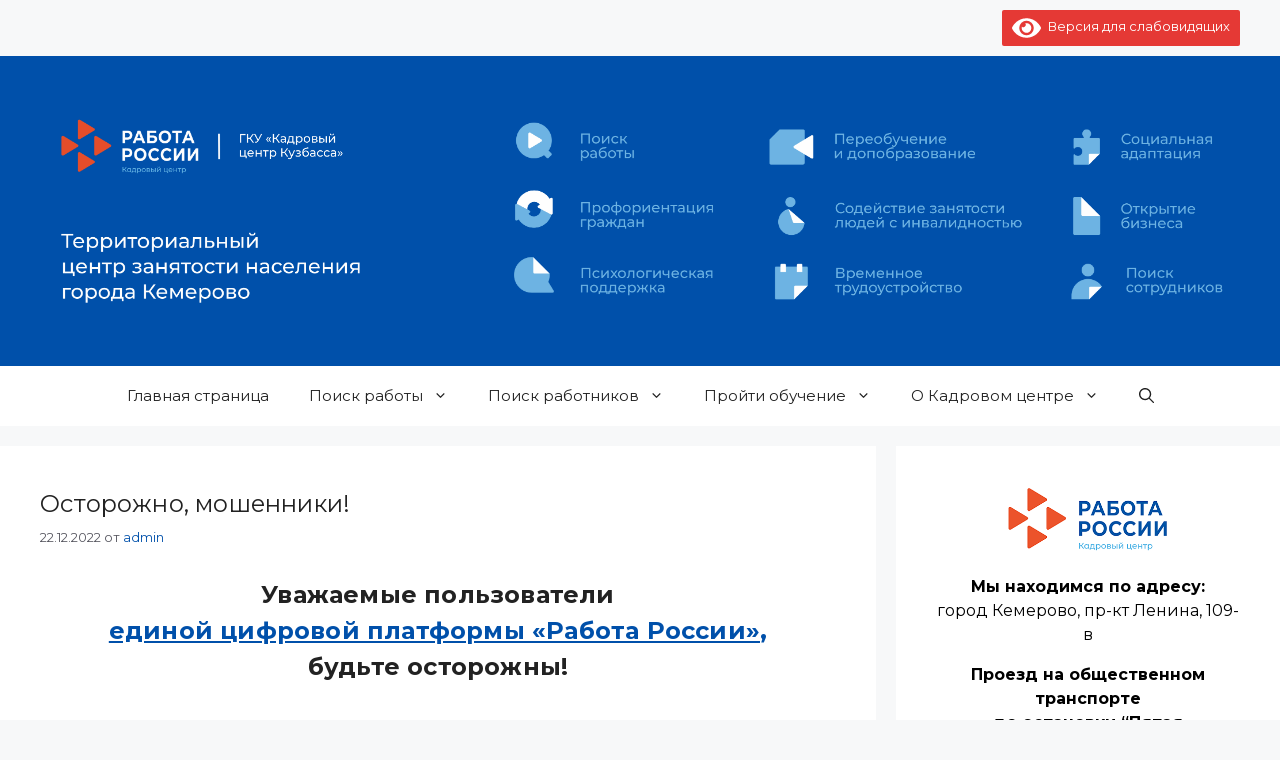

--- FILE ---
content_type: text/html; charset=UTF-8
request_url: https://kemozn.ru/?p=2623
body_size: 24705
content:
<!DOCTYPE html>
<html lang="ru-RU">
<head>
	<meta charset="UTF-8">
	<link rel="profile" href="https://gmpg.org/xfn/11">
	<title>Осторожно, мошенники! &#8211; Кадровый центр города Кемерово</title>
<meta name='robots' content='max-image-preview:large' />
<meta name="viewport" content="width=device-width, initial-scale=1"><link rel='dns-prefetch' href='//fonts.googleapis.com' />
<link rel='dns-prefetch' href='//s.w.org' />
<link href='https://fonts.gstatic.com' crossorigin rel='preconnect' />
<link rel="alternate" type="application/rss+xml" title="Кадровый центр города Кемерово &raquo; Лента" href="https://kemozn.ru/?feed=rss2" />
<link rel="alternate" type="application/rss+xml" title="Кадровый центр города Кемерово &raquo; Лента комментариев" href="https://kemozn.ru/?feed=comments-rss2" />
<link rel="alternate" type="text/calendar" title="Кадровый центр города Кемерово &raquo; Новостная лента iCal" href="https://kemozn.ru?post_type=tribe_events&#038;ical=1" />
<script>
window._wpemojiSettings = {"baseUrl":"https:\/\/s.w.org\/images\/core\/emoji\/13.1.0\/72x72\/","ext":".png","svgUrl":"https:\/\/s.w.org\/images\/core\/emoji\/13.1.0\/svg\/","svgExt":".svg","source":{"concatemoji":"https:\/\/kemozn.ru\/wp-includes\/js\/wp-emoji-release.min.js?ver=5.9.12"}};
/*! This file is auto-generated */
!function(e,a,t){var n,r,o,i=a.createElement("canvas"),p=i.getContext&&i.getContext("2d");function s(e,t){var a=String.fromCharCode;p.clearRect(0,0,i.width,i.height),p.fillText(a.apply(this,e),0,0);e=i.toDataURL();return p.clearRect(0,0,i.width,i.height),p.fillText(a.apply(this,t),0,0),e===i.toDataURL()}function c(e){var t=a.createElement("script");t.src=e,t.defer=t.type="text/javascript",a.getElementsByTagName("head")[0].appendChild(t)}for(o=Array("flag","emoji"),t.supports={everything:!0,everythingExceptFlag:!0},r=0;r<o.length;r++)t.supports[o[r]]=function(e){if(!p||!p.fillText)return!1;switch(p.textBaseline="top",p.font="600 32px Arial",e){case"flag":return s([127987,65039,8205,9895,65039],[127987,65039,8203,9895,65039])?!1:!s([55356,56826,55356,56819],[55356,56826,8203,55356,56819])&&!s([55356,57332,56128,56423,56128,56418,56128,56421,56128,56430,56128,56423,56128,56447],[55356,57332,8203,56128,56423,8203,56128,56418,8203,56128,56421,8203,56128,56430,8203,56128,56423,8203,56128,56447]);case"emoji":return!s([10084,65039,8205,55357,56613],[10084,65039,8203,55357,56613])}return!1}(o[r]),t.supports.everything=t.supports.everything&&t.supports[o[r]],"flag"!==o[r]&&(t.supports.everythingExceptFlag=t.supports.everythingExceptFlag&&t.supports[o[r]]);t.supports.everythingExceptFlag=t.supports.everythingExceptFlag&&!t.supports.flag,t.DOMReady=!1,t.readyCallback=function(){t.DOMReady=!0},t.supports.everything||(n=function(){t.readyCallback()},a.addEventListener?(a.addEventListener("DOMContentLoaded",n,!1),e.addEventListener("load",n,!1)):(e.attachEvent("onload",n),a.attachEvent("onreadystatechange",function(){"complete"===a.readyState&&t.readyCallback()})),(n=t.source||{}).concatemoji?c(n.concatemoji):n.wpemoji&&n.twemoji&&(c(n.twemoji),c(n.wpemoji)))}(window,document,window._wpemojiSettings);
</script>
<style>
img.wp-smiley,
img.emoji {
	display: inline !important;
	border: none !important;
	box-shadow: none !important;
	height: 1em !important;
	width: 1em !important;
	margin: 0 0.07em !important;
	vertical-align: -0.1em !important;
	background: none !important;
	padding: 0 !important;
}
</style>
	<link rel='stylesheet' id='twb-open-sans-css'  href='https://fonts.googleapis.com/css?family=Open+Sans%3A300%2C400%2C500%2C600%2C700%2C800&#038;display=swap&#038;ver=5.9.12' media='all' />
<link rel='stylesheet' id='twbbwg-global-css'  href='https://kemozn.ru/wp-content/plugins/photo-gallery/booster/assets/css/global.css?ver=1.0.0' media='all' />
<link rel='stylesheet' id='wp-block-library-css'  href='https://kemozn.ru/wp-includes/css/dist/block-library/style.min.css?ver=5.9.12' media='all' />
<style id='global-styles-inline-css'>
body{--wp--preset--color--black: #000000;--wp--preset--color--cyan-bluish-gray: #abb8c3;--wp--preset--color--white: #ffffff;--wp--preset--color--pale-pink: #f78da7;--wp--preset--color--vivid-red: #cf2e2e;--wp--preset--color--luminous-vivid-orange: #ff6900;--wp--preset--color--luminous-vivid-amber: #fcb900;--wp--preset--color--light-green-cyan: #7bdcb5;--wp--preset--color--vivid-green-cyan: #00d084;--wp--preset--color--pale-cyan-blue: #8ed1fc;--wp--preset--color--vivid-cyan-blue: #0693e3;--wp--preset--color--vivid-purple: #9b51e0;--wp--preset--color--contrast: var(--contrast);--wp--preset--color--contrast-2: var(--contrast-2);--wp--preset--color--contrast-3: var(--contrast-3);--wp--preset--color--base: var(--base);--wp--preset--color--base-2: var(--base-2);--wp--preset--color--base-3: var(--base-3);--wp--preset--color--accent: var(--accent);--wp--preset--gradient--vivid-cyan-blue-to-vivid-purple: linear-gradient(135deg,rgba(6,147,227,1) 0%,rgb(155,81,224) 100%);--wp--preset--gradient--light-green-cyan-to-vivid-green-cyan: linear-gradient(135deg,rgb(122,220,180) 0%,rgb(0,208,130) 100%);--wp--preset--gradient--luminous-vivid-amber-to-luminous-vivid-orange: linear-gradient(135deg,rgba(252,185,0,1) 0%,rgba(255,105,0,1) 100%);--wp--preset--gradient--luminous-vivid-orange-to-vivid-red: linear-gradient(135deg,rgba(255,105,0,1) 0%,rgb(207,46,46) 100%);--wp--preset--gradient--very-light-gray-to-cyan-bluish-gray: linear-gradient(135deg,rgb(238,238,238) 0%,rgb(169,184,195) 100%);--wp--preset--gradient--cool-to-warm-spectrum: linear-gradient(135deg,rgb(74,234,220) 0%,rgb(151,120,209) 20%,rgb(207,42,186) 40%,rgb(238,44,130) 60%,rgb(251,105,98) 80%,rgb(254,248,76) 100%);--wp--preset--gradient--blush-light-purple: linear-gradient(135deg,rgb(255,206,236) 0%,rgb(152,150,240) 100%);--wp--preset--gradient--blush-bordeaux: linear-gradient(135deg,rgb(254,205,165) 0%,rgb(254,45,45) 50%,rgb(107,0,62) 100%);--wp--preset--gradient--luminous-dusk: linear-gradient(135deg,rgb(255,203,112) 0%,rgb(199,81,192) 50%,rgb(65,88,208) 100%);--wp--preset--gradient--pale-ocean: linear-gradient(135deg,rgb(255,245,203) 0%,rgb(182,227,212) 50%,rgb(51,167,181) 100%);--wp--preset--gradient--electric-grass: linear-gradient(135deg,rgb(202,248,128) 0%,rgb(113,206,126) 100%);--wp--preset--gradient--midnight: linear-gradient(135deg,rgb(2,3,129) 0%,rgb(40,116,252) 100%);--wp--preset--duotone--dark-grayscale: url('#wp-duotone-dark-grayscale');--wp--preset--duotone--grayscale: url('#wp-duotone-grayscale');--wp--preset--duotone--purple-yellow: url('#wp-duotone-purple-yellow');--wp--preset--duotone--blue-red: url('#wp-duotone-blue-red');--wp--preset--duotone--midnight: url('#wp-duotone-midnight');--wp--preset--duotone--magenta-yellow: url('#wp-duotone-magenta-yellow');--wp--preset--duotone--purple-green: url('#wp-duotone-purple-green');--wp--preset--duotone--blue-orange: url('#wp-duotone-blue-orange');--wp--preset--font-size--small: 13px;--wp--preset--font-size--medium: 20px;--wp--preset--font-size--large: 36px;--wp--preset--font-size--x-large: 42px;}.has-black-color{color: var(--wp--preset--color--black) !important;}.has-cyan-bluish-gray-color{color: var(--wp--preset--color--cyan-bluish-gray) !important;}.has-white-color{color: var(--wp--preset--color--white) !important;}.has-pale-pink-color{color: var(--wp--preset--color--pale-pink) !important;}.has-vivid-red-color{color: var(--wp--preset--color--vivid-red) !important;}.has-luminous-vivid-orange-color{color: var(--wp--preset--color--luminous-vivid-orange) !important;}.has-luminous-vivid-amber-color{color: var(--wp--preset--color--luminous-vivid-amber) !important;}.has-light-green-cyan-color{color: var(--wp--preset--color--light-green-cyan) !important;}.has-vivid-green-cyan-color{color: var(--wp--preset--color--vivid-green-cyan) !important;}.has-pale-cyan-blue-color{color: var(--wp--preset--color--pale-cyan-blue) !important;}.has-vivid-cyan-blue-color{color: var(--wp--preset--color--vivid-cyan-blue) !important;}.has-vivid-purple-color{color: var(--wp--preset--color--vivid-purple) !important;}.has-black-background-color{background-color: var(--wp--preset--color--black) !important;}.has-cyan-bluish-gray-background-color{background-color: var(--wp--preset--color--cyan-bluish-gray) !important;}.has-white-background-color{background-color: var(--wp--preset--color--white) !important;}.has-pale-pink-background-color{background-color: var(--wp--preset--color--pale-pink) !important;}.has-vivid-red-background-color{background-color: var(--wp--preset--color--vivid-red) !important;}.has-luminous-vivid-orange-background-color{background-color: var(--wp--preset--color--luminous-vivid-orange) !important;}.has-luminous-vivid-amber-background-color{background-color: var(--wp--preset--color--luminous-vivid-amber) !important;}.has-light-green-cyan-background-color{background-color: var(--wp--preset--color--light-green-cyan) !important;}.has-vivid-green-cyan-background-color{background-color: var(--wp--preset--color--vivid-green-cyan) !important;}.has-pale-cyan-blue-background-color{background-color: var(--wp--preset--color--pale-cyan-blue) !important;}.has-vivid-cyan-blue-background-color{background-color: var(--wp--preset--color--vivid-cyan-blue) !important;}.has-vivid-purple-background-color{background-color: var(--wp--preset--color--vivid-purple) !important;}.has-black-border-color{border-color: var(--wp--preset--color--black) !important;}.has-cyan-bluish-gray-border-color{border-color: var(--wp--preset--color--cyan-bluish-gray) !important;}.has-white-border-color{border-color: var(--wp--preset--color--white) !important;}.has-pale-pink-border-color{border-color: var(--wp--preset--color--pale-pink) !important;}.has-vivid-red-border-color{border-color: var(--wp--preset--color--vivid-red) !important;}.has-luminous-vivid-orange-border-color{border-color: var(--wp--preset--color--luminous-vivid-orange) !important;}.has-luminous-vivid-amber-border-color{border-color: var(--wp--preset--color--luminous-vivid-amber) !important;}.has-light-green-cyan-border-color{border-color: var(--wp--preset--color--light-green-cyan) !important;}.has-vivid-green-cyan-border-color{border-color: var(--wp--preset--color--vivid-green-cyan) !important;}.has-pale-cyan-blue-border-color{border-color: var(--wp--preset--color--pale-cyan-blue) !important;}.has-vivid-cyan-blue-border-color{border-color: var(--wp--preset--color--vivid-cyan-blue) !important;}.has-vivid-purple-border-color{border-color: var(--wp--preset--color--vivid-purple) !important;}.has-vivid-cyan-blue-to-vivid-purple-gradient-background{background: var(--wp--preset--gradient--vivid-cyan-blue-to-vivid-purple) !important;}.has-light-green-cyan-to-vivid-green-cyan-gradient-background{background: var(--wp--preset--gradient--light-green-cyan-to-vivid-green-cyan) !important;}.has-luminous-vivid-amber-to-luminous-vivid-orange-gradient-background{background: var(--wp--preset--gradient--luminous-vivid-amber-to-luminous-vivid-orange) !important;}.has-luminous-vivid-orange-to-vivid-red-gradient-background{background: var(--wp--preset--gradient--luminous-vivid-orange-to-vivid-red) !important;}.has-very-light-gray-to-cyan-bluish-gray-gradient-background{background: var(--wp--preset--gradient--very-light-gray-to-cyan-bluish-gray) !important;}.has-cool-to-warm-spectrum-gradient-background{background: var(--wp--preset--gradient--cool-to-warm-spectrum) !important;}.has-blush-light-purple-gradient-background{background: var(--wp--preset--gradient--blush-light-purple) !important;}.has-blush-bordeaux-gradient-background{background: var(--wp--preset--gradient--blush-bordeaux) !important;}.has-luminous-dusk-gradient-background{background: var(--wp--preset--gradient--luminous-dusk) !important;}.has-pale-ocean-gradient-background{background: var(--wp--preset--gradient--pale-ocean) !important;}.has-electric-grass-gradient-background{background: var(--wp--preset--gradient--electric-grass) !important;}.has-midnight-gradient-background{background: var(--wp--preset--gradient--midnight) !important;}.has-small-font-size{font-size: var(--wp--preset--font-size--small) !important;}.has-medium-font-size{font-size: var(--wp--preset--font-size--medium) !important;}.has-large-font-size{font-size: var(--wp--preset--font-size--large) !important;}.has-x-large-font-size{font-size: var(--wp--preset--font-size--x-large) !important;}
</style>
<link rel='stylesheet' id='bwg_fonts-css'  href='https://kemozn.ru/wp-content/plugins/photo-gallery/css/bwg-fonts/fonts.css?ver=0.0.1' media='all' />
<link rel='stylesheet' id='sumoselect-css'  href='https://kemozn.ru/wp-content/plugins/photo-gallery/css/sumoselect.min.css?ver=3.4.6' media='all' />
<link rel='stylesheet' id='mCustomScrollbar-css'  href='https://kemozn.ru/wp-content/plugins/photo-gallery/css/jquery.mCustomScrollbar.min.css?ver=3.1.5' media='all' />
<link rel='stylesheet' id='bwg_googlefonts-css'  href='https://fonts.googleapis.com/css?family=Ubuntu&#038;subset=greek,latin,greek-ext,vietnamese,cyrillic-ext,latin-ext,cyrillic' media='all' />
<link rel='stylesheet' id='bwg_frontend-css'  href='https://kemozn.ru/wp-content/plugins/photo-gallery/css/styles.min.css?ver=1.8.14' media='all' />
<link rel='stylesheet' id='simply-gallery-block-frontend-css'  href='https://kemozn.ru/wp-content/plugins/simply-gallery-block/blocks/pgc_sgb.min.style.css?ver=3.1.1' media='all' />
<link rel='stylesheet' id='pgc-simply-gallery-plugin-lightbox-style-css'  href='https://kemozn.ru/wp-content/plugins/simply-gallery-block/plugins/pgc_sgb_lightbox.min.style.css?ver=3.1.1' media='all' />
<link rel='stylesheet' id='generate-widget-areas-css'  href='https://kemozn.ru/wp-content/themes/generatepress/assets/css/components/widget-areas.min.css?ver=3.1.3' media='all' />
<link rel='stylesheet' id='generate-style-css'  href='https://kemozn.ru/wp-content/themes/generatepress/assets/css/main.min.css?ver=3.1.3' media='all' />
<style id='generate-style-inline-css'>
body{background-color:var(--base-2);color:var(--contrast);}a{color:#0050AA;}a:hover, a:focus{text-decoration:underline;}.entry-title a, .site-branding a, a.button, .wp-block-button__link, .main-navigation a{text-decoration:none;}a:hover, a:focus, a:active{color:#cf4520;}.grid-container{max-width:1440px;}.wp-block-group__inner-container{max-width:1440px;margin-left:auto;margin-right:auto;}.site-header .header-image{width:1200px;}.generate-back-to-top{font-size:20px;border-radius:3px;position:fixed;bottom:30px;right:30px;line-height:40px;width:40px;text-align:center;z-index:10;transition:opacity 300ms ease-in-out;}.navigation-search{position:absolute;left:-99999px;pointer-events:none;visibility:hidden;z-index:20;width:100%;top:0;transition:opacity 100ms ease-in-out;opacity:0;}.navigation-search.nav-search-active{left:0;right:0;pointer-events:auto;visibility:visible;opacity:1;}.navigation-search input[type="search"]{outline:0;border:0;vertical-align:bottom;line-height:1;opacity:0.9;width:100%;z-index:20;border-radius:0;-webkit-appearance:none;height:60px;}.navigation-search input::-ms-clear{display:none;width:0;height:0;}.navigation-search input::-ms-reveal{display:none;width:0;height:0;}.navigation-search input::-webkit-search-decoration, .navigation-search input::-webkit-search-cancel-button, .navigation-search input::-webkit-search-results-button, .navigation-search input::-webkit-search-results-decoration{display:none;}.gen-sidebar-nav .navigation-search{top:auto;bottom:0;}:root{--contrast:#222222;--contrast-2:#575760;--contrast-3:#b2b2be;--base:#f0f0f0;--base-2:#f7f8f9;--base-3:#ffffff;--accent:#0050AA;}.has-contrast-color{color:#222222;}.has-contrast-background-color{background-color:#222222;}.has-contrast-2-color{color:#575760;}.has-contrast-2-background-color{background-color:#575760;}.has-contrast-3-color{color:#b2b2be;}.has-contrast-3-background-color{background-color:#b2b2be;}.has-base-color{color:#f0f0f0;}.has-base-background-color{background-color:#f0f0f0;}.has-base-2-color{color:#f7f8f9;}.has-base-2-background-color{background-color:#f7f8f9;}.has-base-3-color{color:#ffffff;}.has-base-3-background-color{background-color:#ffffff;}.has-accent-color{color:#0050AA;}.has-accent-background-color{background-color:#0050AA;}body, button, input, select, textarea{font-family:Montserrat, sans-serif;font-weight:normal;font-size:15px;letter-spacing:0px;}body{line-height:1.5;}p{margin-bottom:1em;}@media (max-width: 1024px){body, button, input, select, textarea{font-size:16px;}}@media (max-width:768px){body, button, input, select, textarea{font-size:13px;}body{line-height:1.4;}p{margin-bottom:1em;}}.main-title{font-family:Montserrat, sans-serif;font-weight:bold;text-transform:uppercase;font-size:24px;letter-spacing:0px;line-height:1;}.site-description{font-family:Montserrat, sans-serif;font-weight:normal;line-height:0;}@media (max-width:768px){.site-description{font-size:14px;}}.main-navigation a, .main-navigation .menu-toggle, .main-navigation .menu-bar-items{font-family:Montserrat, sans-serif;font-weight:normal;text-transform:initial;font-size:15px;line-height:1;}@media (max-width:768px){.main-navigation a, .main-navigation .menu-toggle, .main-navigation .menu-bar-items{font-size:13px;letter-spacing:0px;line-height:0;}}h1, h2, h3, h4, h5, h6{font-family:Montserrat, sans-serif;text-transform:initial;font-size:24px;letter-spacing:0.2px;line-height:1.5;margin-bottom:0px;}@media (max-width:768px){h1, h2, h3, h4, h5, h6{font-size:15px;letter-spacing:0px;line-height:1.5;}}.main-navigation .main-nav ul ul li a{font-family:Montserrat, sans-serif;font-weight:normal;font-size:13px;}.top-bar{color:#ffffff;}.top-bar a{color:#ffffff;}.top-bar a:hover{color:#303030;}.site-header{background-color:#0050AA;}.main-title a,.main-title a:hover{color:var(--contrast);}.site-description{color:var(--contrast-2);}.main-navigation,.main-navigation ul ul{background-color:var(--base-3);}.main-navigation .main-nav ul li a, .main-navigation .menu-toggle, .main-navigation .menu-bar-items{color:var(--contrast);}.main-navigation .main-nav ul li:not([class*="current-menu-"]):hover > a, .main-navigation .main-nav ul li:not([class*="current-menu-"]):focus > a, .main-navigation .main-nav ul li.sfHover:not([class*="current-menu-"]) > a, .main-navigation .menu-bar-item:hover > a, .main-navigation .menu-bar-item.sfHover > a{color:#0050AA;}button.menu-toggle:hover,button.menu-toggle:focus{color:var(--contrast);}.main-navigation .main-nav ul li[class*="current-menu-"] > a{color:#0050AA;}.navigation-search input[type="search"],.navigation-search input[type="search"]:active, .navigation-search input[type="search"]:focus, .main-navigation .main-nav ul li.search-item.active > a, .main-navigation .menu-bar-items .search-item.active > a{color:#0050AA;}.main-navigation ul ul{background-color:var(--base-3);}.main-navigation .main-nav ul ul li:not([class*="current-menu-"]):hover > a,.main-navigation .main-nav ul ul li:not([class*="current-menu-"]):focus > a, .main-navigation .main-nav ul ul li.sfHover:not([class*="current-menu-"]) > a{background-color:#e1f0fa;}.separate-containers .inside-article, .separate-containers .comments-area, .separate-containers .page-header, .one-container .container, .separate-containers .paging-navigation, .inside-page-header{color:var(--contrast);background-color:var(--base-3);}.entry-header h1,.page-header h1{color:var(--contrast);}.entry-title a{color:var(--contrast);}.entry-title a:hover{color:var(--contrast-2);}.entry-meta{color:var(--contrast-2);}h1{color:var(--contrast-2);}.sidebar .widget{color:#000000;background-color:var(--base-3);}.footer-widgets{background-color:var(--base-3);}.site-info{color:var(--base-3);background-color:#0050AA;}input[type="text"],input[type="email"],input[type="url"],input[type="password"],input[type="search"],input[type="tel"],input[type="number"],textarea,select{color:var(--contrast);background-color:var(--base-2);border-color:var(--base);}input[type="text"]:focus,input[type="email"]:focus,input[type="url"]:focus,input[type="password"]:focus,input[type="search"]:focus,input[type="tel"]:focus,input[type="number"]:focus,textarea:focus,select:focus{color:var(--contrast);background-color:var(--base-2);border-color:var(--contrast-3);}button,html input[type="button"],input[type="reset"],input[type="submit"],a.button,a.wp-block-button__link:not(.has-background){color:#ffffff;background-color:#55555e;}button:hover,html input[type="button"]:hover,input[type="reset"]:hover,input[type="submit"]:hover,a.button:hover,button:focus,html input[type="button"]:focus,input[type="reset"]:focus,input[type="submit"]:focus,a.button:focus,a.wp-block-button__link:not(.has-background):active,a.wp-block-button__link:not(.has-background):focus,a.wp-block-button__link:not(.has-background):hover{color:#ffffff;background-color:#3f4047;}a.generate-back-to-top{background-color:#e95721;color:#ffffff;}a.generate-back-to-top:hover,a.generate-back-to-top:focus{background-color:#58b6e7;color:#ffffff;}@media (max-width:768px){.main-navigation .menu-bar-item:hover > a, .main-navigation .menu-bar-item.sfHover > a{background:none;color:var(--contrast);}}.nav-below-header .main-navigation .inside-navigation.grid-container, .nav-above-header .main-navigation .inside-navigation.grid-container{padding:0px 20px 0px 20px;}.site-main .wp-block-group__inner-container{padding:40px;}.separate-containers .paging-navigation{padding-top:20px;padding-bottom:20px;}.entry-content .alignwide, body:not(.no-sidebar) .entry-content .alignfull{margin-left:-40px;width:calc(100% + 80px);max-width:calc(100% + 80px);}.rtl .menu-item-has-children .dropdown-menu-toggle{padding-left:20px;}.rtl .main-navigation .main-nav ul li.menu-item-has-children > a{padding-right:20px;}@media (max-width:768px){.separate-containers .inside-article, .separate-containers .comments-area, .separate-containers .page-header, .separate-containers .paging-navigation, .one-container .site-content, .inside-page-header{padding:30px;}.site-main .wp-block-group__inner-container{padding:30px;}.inside-top-bar{padding-right:30px;padding-left:30px;}.inside-header{padding-right:30px;padding-left:30px;}.widget-area .widget{padding-top:30px;padding-right:30px;padding-bottom:30px;padding-left:30px;}.footer-widgets-container{padding-top:30px;padding-right:30px;padding-bottom:30px;padding-left:30px;}.inside-site-info{padding-right:30px;padding-left:30px;}.entry-content .alignwide, body:not(.no-sidebar) .entry-content .alignfull{margin-left:-30px;width:calc(100% + 60px);max-width:calc(100% + 60px);}.one-container .site-main .paging-navigation{margin-bottom:20px;}}/* End cached CSS */.is-right-sidebar{width:30%;}.is-left-sidebar{width:30%;}.site-content .content-area{width:70%;}@media (max-width:768px){.main-navigation .menu-toggle,.sidebar-nav-mobile:not(#sticky-placeholder){display:block;}.main-navigation ul,.gen-sidebar-nav,.main-navigation:not(.slideout-navigation):not(.toggled) .main-nav > ul,.has-inline-mobile-toggle #site-navigation .inside-navigation > *:not(.navigation-search):not(.main-nav){display:none;}.nav-align-right .inside-navigation,.nav-align-center .inside-navigation{justify-content:space-between;}}
</style>
<link rel='stylesheet' id='generate-google-fonts-css'  href='https://fonts.googleapis.com/css?family=Montserrat%3A100%2C100italic%2C200%2C200italic%2C300%2C300italic%2Cregular%2Citalic%2C500%2C500italic%2C600%2C600italic%2C700%2C700italic%2C800%2C800italic%2C900%2C900italic&#038;display=auto&#038;ver=3.1.3' media='all' />
<link rel='stylesheet' id='bvi-styles-css'  href='https://kemozn.ru/wp-content/plugins/button-visually-impaired/assets/css/bvi.min.css?ver=2.3.0' media='all' />
<style id='bvi-styles-inline-css'>

			.bvi-widget,
			.bvi-shortcode a,
			.bvi-widget a, 
			.bvi-shortcode {
				color: #ffffff;
				background-color: #e53935;
			}
			.bvi-widget .bvi-svg-eye,
			.bvi-shortcode .bvi-svg-eye {
			    display: inline-block;
                overflow: visible;
                width: 1.125em;
                height: 1em;
                font-size: 2em;
                vertical-align: middle;
			}
			.bvi-widget,
			.bvi-shortcode {
			    -webkit-transition: background-color .2s ease-out;
			    transition: background-color .2s ease-out;
			    cursor: pointer;
			    border-radius: 2px;
			    display: inline-block;
			    padding: 5px 10px;
			    vertical-align: middle;
			    text-decoration: none;
			}
</style>
<script src='https://kemozn.ru/wp-includes/js/jquery/jquery.min.js?ver=3.6.0' id='jquery-core-js'></script>
<script src='https://kemozn.ru/wp-includes/js/jquery/jquery-migrate.min.js?ver=3.3.2' id='jquery-migrate-js'></script>
<script src='https://kemozn.ru/wp-content/plugins/photo-gallery/booster/assets/js/circle-progress.js?ver=1.2.2' id='twbbwg-circle-js'></script>
<script id='twbbwg-global-js-extra'>
var twb = {"nonce":"d2cee87b46","ajax_url":"https:\/\/kemozn.ru\/wp-admin\/admin-ajax.php","plugin_url":"https:\/\/kemozn.ru\/wp-content\/plugins\/photo-gallery\/booster","href":"https:\/\/kemozn.ru\/wp-admin\/admin.php?page=twbbwg_photo-gallery"};
var twb = {"nonce":"d2cee87b46","ajax_url":"https:\/\/kemozn.ru\/wp-admin\/admin-ajax.php","plugin_url":"https:\/\/kemozn.ru\/wp-content\/plugins\/photo-gallery\/booster","href":"https:\/\/kemozn.ru\/wp-admin\/admin.php?page=twbbwg_photo-gallery"};
</script>
<script src='https://kemozn.ru/wp-content/plugins/photo-gallery/booster/assets/js/global.js?ver=1.0.0' id='twbbwg-global-js'></script>
<script src='https://kemozn.ru/wp-content/plugins/wp-yandex-metrika/assets/YmEc.min.js?ver=1.1.8' id='wp-yandex-metrika_YmEc-js'></script>
<script src='https://kemozn.ru/wp-content/plugins/wp-yandex-metrika/assets/frontend.min.js?ver=1.1.8' id='wp-yandex-metrika_frontend-js'></script>
<script id='wp-yandex-metrika_frontend-js-after'>
(function(){window.wpym.counters = JSON.parse('[{"number":"89222697","webvisor":"1"}]');window.wpym.targets = JSON.parse('[]');})();
</script>
<script src='https://kemozn.ru/wp-content/plugins/photo-gallery/js/jquery.sumoselect.min.js?ver=3.4.6' id='sumoselect-js'></script>
<script src='https://kemozn.ru/wp-content/plugins/photo-gallery/js/tocca.min.js?ver=2.0.9' id='bwg_mobile-js'></script>
<script src='https://kemozn.ru/wp-content/plugins/photo-gallery/js/jquery.mCustomScrollbar.concat.min.js?ver=3.1.5' id='mCustomScrollbar-js'></script>
<script src='https://kemozn.ru/wp-content/plugins/photo-gallery/js/jquery.fullscreen.min.js?ver=0.6.0' id='jquery-fullscreen-js'></script>
<script id='bwg_frontend-js-extra'>
var bwg_objectsL10n = {"bwg_field_required":"\u043f\u043e\u043b\u0435 \u043e\u0431\u044f\u0437\u0430\u0442\u0435\u043b\u044c\u043d\u043e \u0434\u043b\u044f \u0437\u0430\u043f\u043e\u043b\u043d\u0435\u043d\u0438\u044f.","bwg_mail_validation":"\u041d\u0435\u0434\u043e\u043f\u0443\u0441\u0442\u0438\u043c\u044b\u0439 email-\u0430\u0434\u0440\u0435\u0441.","bwg_search_result":"\u041d\u0435\u0442 \u0438\u0437\u043e\u0431\u0440\u0430\u0436\u0435\u043d\u0438\u0439, \u0441\u043e\u043e\u0442\u0432\u0435\u0442\u0441\u0442\u0432\u0443\u044e\u0449\u0438\u0445 \u0432\u0430\u0448\u0435\u043c\u0443 \u043f\u043e\u0438\u0441\u043a\u0443.","bwg_select_tag":"\u0412\u044b\u0431\u0440\u0430\u0442\u044c \u043c\u0435\u0442\u043a\u0443","bwg_order_by":"\u0423\u043f\u043e\u0440\u044f\u0434\u043e\u0447\u0438\u0442\u044c \u043f\u043e","bwg_search":"\u041f\u043e\u0438\u0441\u043a","bwg_show_ecommerce":"\u041f\u043e\u043a\u0430\u0437\u0430\u0442\u044c \u044d\u043b\u0435\u043a\u0442\u0440\u043e\u043d\u043d\u0443\u044e \u0442\u043e\u0440\u0433\u043e\u0432\u043b\u044e","bwg_hide_ecommerce":"\u0421\u043a\u0440\u044b\u0442\u044c \u044d\u043b\u0435\u043a\u0442\u0440\u043e\u043d\u043d\u0443\u044e \u0442\u043e\u0440\u0433\u043e\u0432\u043b\u044e","bwg_show_comments":"\u041f\u043e\u043a\u0430\u0437\u0430\u0442\u044c \u043a\u043e\u043c\u043c\u0435\u043d\u0442\u0430\u0440\u0438\u0438","bwg_hide_comments":"\u0421\u043a\u0440\u044b\u0442\u044c \u043a\u043e\u043c\u043c\u0435\u043d\u0442\u0430\u0440\u0438\u0438","bwg_restore":"\u0412\u043e\u0441\u0441\u0442\u0430\u043d\u043e\u0432\u0438\u0442\u044c","bwg_maximize":"\u041c\u0430\u043a\u0441\u0438\u043c\u0438\u0437\u0438\u0440\u043e\u0432\u0430\u0442\u044c","bwg_fullscreen":"\u041f\u043e\u043b\u043d\u043e\u044d\u043a\u0440\u0430\u043d\u043d\u044b\u0439 \u0440\u0435\u0436\u0438\u043c","bwg_exit_fullscreen":"\u041e\u0442\u043a\u043b\u044e\u0447\u0438\u0442\u044c \u043f\u043e\u043b\u043d\u043e\u044d\u043a\u0440\u0430\u043d\u043d\u044b\u0439 \u0440\u0435\u0436\u0438\u043c","bwg_search_tag":"\u041f\u041e\u0418\u0421\u041a...","bwg_tag_no_match":"\u041c\u0435\u0442\u043a\u0438 \u043d\u0435 \u043d\u0430\u0439\u0434\u0435\u043d\u044b","bwg_all_tags_selected":"\u0412\u0441\u0435 \u043c\u0435\u0442\u043a\u0438 \u0432\u044b\u0431\u0440\u0430\u043d\u044b","bwg_tags_selected":"\u0432\u044b\u0431\u0440\u0430\u043d\u043d\u044b\u0435 \u043c\u0435\u0442\u043a\u0438","play":"\u0412\u043e\u0441\u043f\u0440\u043e\u0438\u0437\u0432\u0435\u0441\u0442\u0438","pause":"\u041f\u0430\u0443\u0437\u0430","is_pro":"","bwg_play":"\u0412\u043e\u0441\u043f\u0440\u043e\u0438\u0437\u0432\u0435\u0441\u0442\u0438","bwg_pause":"\u041f\u0430\u0443\u0437\u0430","bwg_hide_info":"\u0421\u043a\u0440\u044b\u0442\u044c \u0438\u043d\u0444\u043e\u0440\u043c\u0430\u0446\u0438\u044e","bwg_show_info":"\u041f\u043e\u043a\u0430\u0437\u0430\u0442\u044c \u0438\u043d\u0444\u043e\u0440\u043c\u0430\u0446\u0438\u044e","bwg_hide_rating":"\u0421\u043a\u0440\u044b\u0442\u044c \u0440\u0435\u0439\u0442\u0438\u043d\u0433","bwg_show_rating":"\u041f\u043e\u043a\u0430\u0437\u0430\u0442\u044c \u0440\u0435\u0439\u0442\u0438\u043d\u0433","ok":"\u041e\u043a","cancel":"\u041e\u0442\u043c\u0435\u043d\u0430","select_all":"\u0412\u044b\u0431\u0440\u0430\u0442\u044c \u0432\u0441\u0435","lazy_load":"0","lazy_loader":"https:\/\/kemozn.ru\/wp-content\/plugins\/photo-gallery\/images\/ajax_loader.png","front_ajax":"0","bwg_tag_see_all":"\u043f\u043e\u0441\u043c\u043e\u0442\u0440\u0435\u0442\u044c \u0432\u0441\u0435 \u043c\u0435\u0442\u043a\u0438","bwg_tag_see_less":"\u0432\u0438\u0434\u0435\u0442\u044c \u043c\u0435\u043d\u044c\u0448\u0435 \u043c\u0435\u0442\u043e\u043a"};
</script>
<script src='https://kemozn.ru/wp-content/plugins/photo-gallery/js/scripts.min.js?ver=1.8.14' id='bwg_frontend-js'></script>
<link rel="https://api.w.org/" href="https://kemozn.ru/index.php?rest_route=/" /><link rel="alternate" type="application/json" href="https://kemozn.ru/index.php?rest_route=/wp/v2/posts/2623" /><link rel="EditURI" type="application/rsd+xml" title="RSD" href="https://kemozn.ru/xmlrpc.php?rsd" />
<link rel="wlwmanifest" type="application/wlwmanifest+xml" href="https://kemozn.ru/wp-includes/wlwmanifest.xml" /> 
<meta name="generator" content="WordPress 5.9.12" />
<link rel="canonical" href="https://kemozn.ru/?p=2623" />
<link rel='shortlink' href='https://kemozn.ru/?p=2623' />
<link rel="alternate" type="application/json+oembed" href="https://kemozn.ru/index.php?rest_route=%2Foembed%2F1.0%2Fembed&#038;url=https%3A%2F%2Fkemozn.ru%2F%3Fp%3D2623" />
<link rel="alternate" type="text/xml+oembed" href="https://kemozn.ru/index.php?rest_route=%2Foembed%2F1.0%2Fembed&#038;url=https%3A%2F%2Fkemozn.ru%2F%3Fp%3D2623&#038;format=xml" />
<noscript><style>.simply-gallery-amp{ display: block !important; }</style></noscript><noscript><style>.sgb-preloader{ display: none !important; }</style></noscript><meta name="verification" content="f612c7d25f5690ad41496fcfdbf8d1" /><meta name="tec-api-version" content="v1"><meta name="tec-api-origin" content="https://kemozn.ru"><link rel="alternate" href="https://kemozn.ru/index.php?rest_route=/tribe/events/v1/" /><!-- Yandex.Metrika counter by Yandex Metrica Plugin -->
<script type="text/javascript" >
    (function(m,e,t,r,i,k,a){m[i]=m[i]||function(){(m[i].a=m[i].a||[]).push(arguments)};
        m[i].l=1*new Date();k=e.createElement(t),a=e.getElementsByTagName(t)[0],k.async=1,k.src=r,a.parentNode.insertBefore(k,a)})
    (window, document, "script", "https://mc.yandex.ru/metrika/tag.js", "ym");

    ym(89222697, "init", {
        id:89222697,
        clickmap:true,
        trackLinks:true,
        accurateTrackBounce:false,
        webvisor:true,
	        });
</script>
<noscript><div><img src="https://mc.yandex.ru/watch/89222697" style="position:absolute; left:-9999px;" alt="" /></div></noscript>
<!-- /Yandex.Metrika counter -->
        <!-- Yandex.Metrica counter -->
        <script type="text/javascript">
            (function (m, e, t, r, i, k, a) {
                m[i] = m[i] || function () {
                    (m[i].a = m[i].a || []).push(arguments)
                };
                m[i].l = 1 * new Date();
                k = e.createElement(t), a = e.getElementsByTagName(t)[0], k.async = 1, k.src = r, a.parentNode.insertBefore(k, a)
            })
            (window, document, "script", "https://mc.yandex.ru/metrika/tag.js", "ym");

            ym("89222697", "init", {
                clickmap: true,
                trackLinks: true,
                accurateTrackBounce: true,
                webvisor: true,
                ecommerce: "dataLayer",
                params: {
                    __ym: {
                        "ymCmsPlugin": {
                            "cms": "wordpress",
                            "cmsVersion":"5.9",
                            "pluginVersion": "1.1.8",
                            "ymCmsRip": "1546110006"
                        }
                    }
                }
            });
        </script>
        <!-- /Yandex.Metrica counter -->
        <link rel="icon" href="https://kemozn.ru/wp-content/uploads/2022/07/cropped-Rabota_R_Logo_Vertical-3-32x32.png" sizes="32x32" />
<link rel="icon" href="https://kemozn.ru/wp-content/uploads/2022/07/cropped-Rabota_R_Logo_Vertical-3-192x192.png" sizes="192x192" />
<link rel="apple-touch-icon" href="https://kemozn.ru/wp-content/uploads/2022/07/cropped-Rabota_R_Logo_Vertical-3-180x180.png" />
<meta name="msapplication-TileImage" content="https://kemozn.ru/wp-content/uploads/2022/07/cropped-Rabota_R_Logo_Vertical-3-270x270.png" />
</head>

<body class="post-template-default single single-post postid-2623 single-format-standard wp-custom-logo wp-embed-responsive tribe-no-js right-sidebar nav-below-header separate-containers nav-search-enabled header-aligned-center dropdown-hover" itemtype="https://schema.org/Blog" itemscope>
	<svg xmlns="http://www.w3.org/2000/svg" viewBox="0 0 0 0" width="0" height="0" focusable="false" role="none" style="visibility: hidden; position: absolute; left: -9999px; overflow: hidden;" ><defs><filter id="wp-duotone-dark-grayscale"><feColorMatrix color-interpolation-filters="sRGB" type="matrix" values=" .299 .587 .114 0 0 .299 .587 .114 0 0 .299 .587 .114 0 0 .299 .587 .114 0 0 " /><feComponentTransfer color-interpolation-filters="sRGB" ><feFuncR type="table" tableValues="0 0.49803921568627" /><feFuncG type="table" tableValues="0 0.49803921568627" /><feFuncB type="table" tableValues="0 0.49803921568627" /><feFuncA type="table" tableValues="1 1" /></feComponentTransfer><feComposite in2="SourceGraphic" operator="in" /></filter></defs></svg><svg xmlns="http://www.w3.org/2000/svg" viewBox="0 0 0 0" width="0" height="0" focusable="false" role="none" style="visibility: hidden; position: absolute; left: -9999px; overflow: hidden;" ><defs><filter id="wp-duotone-grayscale"><feColorMatrix color-interpolation-filters="sRGB" type="matrix" values=" .299 .587 .114 0 0 .299 .587 .114 0 0 .299 .587 .114 0 0 .299 .587 .114 0 0 " /><feComponentTransfer color-interpolation-filters="sRGB" ><feFuncR type="table" tableValues="0 1" /><feFuncG type="table" tableValues="0 1" /><feFuncB type="table" tableValues="0 1" /><feFuncA type="table" tableValues="1 1" /></feComponentTransfer><feComposite in2="SourceGraphic" operator="in" /></filter></defs></svg><svg xmlns="http://www.w3.org/2000/svg" viewBox="0 0 0 0" width="0" height="0" focusable="false" role="none" style="visibility: hidden; position: absolute; left: -9999px; overflow: hidden;" ><defs><filter id="wp-duotone-purple-yellow"><feColorMatrix color-interpolation-filters="sRGB" type="matrix" values=" .299 .587 .114 0 0 .299 .587 .114 0 0 .299 .587 .114 0 0 .299 .587 .114 0 0 " /><feComponentTransfer color-interpolation-filters="sRGB" ><feFuncR type="table" tableValues="0.54901960784314 0.98823529411765" /><feFuncG type="table" tableValues="0 1" /><feFuncB type="table" tableValues="0.71764705882353 0.25490196078431" /><feFuncA type="table" tableValues="1 1" /></feComponentTransfer><feComposite in2="SourceGraphic" operator="in" /></filter></defs></svg><svg xmlns="http://www.w3.org/2000/svg" viewBox="0 0 0 0" width="0" height="0" focusable="false" role="none" style="visibility: hidden; position: absolute; left: -9999px; overflow: hidden;" ><defs><filter id="wp-duotone-blue-red"><feColorMatrix color-interpolation-filters="sRGB" type="matrix" values=" .299 .587 .114 0 0 .299 .587 .114 0 0 .299 .587 .114 0 0 .299 .587 .114 0 0 " /><feComponentTransfer color-interpolation-filters="sRGB" ><feFuncR type="table" tableValues="0 1" /><feFuncG type="table" tableValues="0 0.27843137254902" /><feFuncB type="table" tableValues="0.5921568627451 0.27843137254902" /><feFuncA type="table" tableValues="1 1" /></feComponentTransfer><feComposite in2="SourceGraphic" operator="in" /></filter></defs></svg><svg xmlns="http://www.w3.org/2000/svg" viewBox="0 0 0 0" width="0" height="0" focusable="false" role="none" style="visibility: hidden; position: absolute; left: -9999px; overflow: hidden;" ><defs><filter id="wp-duotone-midnight"><feColorMatrix color-interpolation-filters="sRGB" type="matrix" values=" .299 .587 .114 0 0 .299 .587 .114 0 0 .299 .587 .114 0 0 .299 .587 .114 0 0 " /><feComponentTransfer color-interpolation-filters="sRGB" ><feFuncR type="table" tableValues="0 0" /><feFuncG type="table" tableValues="0 0.64705882352941" /><feFuncB type="table" tableValues="0 1" /><feFuncA type="table" tableValues="1 1" /></feComponentTransfer><feComposite in2="SourceGraphic" operator="in" /></filter></defs></svg><svg xmlns="http://www.w3.org/2000/svg" viewBox="0 0 0 0" width="0" height="0" focusable="false" role="none" style="visibility: hidden; position: absolute; left: -9999px; overflow: hidden;" ><defs><filter id="wp-duotone-magenta-yellow"><feColorMatrix color-interpolation-filters="sRGB" type="matrix" values=" .299 .587 .114 0 0 .299 .587 .114 0 0 .299 .587 .114 0 0 .299 .587 .114 0 0 " /><feComponentTransfer color-interpolation-filters="sRGB" ><feFuncR type="table" tableValues="0.78039215686275 1" /><feFuncG type="table" tableValues="0 0.94901960784314" /><feFuncB type="table" tableValues="0.35294117647059 0.47058823529412" /><feFuncA type="table" tableValues="1 1" /></feComponentTransfer><feComposite in2="SourceGraphic" operator="in" /></filter></defs></svg><svg xmlns="http://www.w3.org/2000/svg" viewBox="0 0 0 0" width="0" height="0" focusable="false" role="none" style="visibility: hidden; position: absolute; left: -9999px; overflow: hidden;" ><defs><filter id="wp-duotone-purple-green"><feColorMatrix color-interpolation-filters="sRGB" type="matrix" values=" .299 .587 .114 0 0 .299 .587 .114 0 0 .299 .587 .114 0 0 .299 .587 .114 0 0 " /><feComponentTransfer color-interpolation-filters="sRGB" ><feFuncR type="table" tableValues="0.65098039215686 0.40392156862745" /><feFuncG type="table" tableValues="0 1" /><feFuncB type="table" tableValues="0.44705882352941 0.4" /><feFuncA type="table" tableValues="1 1" /></feComponentTransfer><feComposite in2="SourceGraphic" operator="in" /></filter></defs></svg><svg xmlns="http://www.w3.org/2000/svg" viewBox="0 0 0 0" width="0" height="0" focusable="false" role="none" style="visibility: hidden; position: absolute; left: -9999px; overflow: hidden;" ><defs><filter id="wp-duotone-blue-orange"><feColorMatrix color-interpolation-filters="sRGB" type="matrix" values=" .299 .587 .114 0 0 .299 .587 .114 0 0 .299 .587 .114 0 0 .299 .587 .114 0 0 " /><feComponentTransfer color-interpolation-filters="sRGB" ><feFuncR type="table" tableValues="0.098039215686275 1" /><feFuncG type="table" tableValues="0 0.66274509803922" /><feFuncB type="table" tableValues="0.84705882352941 0.41960784313725" /><feFuncA type="table" tableValues="1 1" /></feComponentTransfer><feComposite in2="SourceGraphic" operator="in" /></filter></defs></svg><a class="screen-reader-text skip-link" href="#content" title="Перейти к содержимому">Перейти к содержимому</a>		<div class="top-bar top-bar-align-right">
			<div class="inside-top-bar grid-container">
				<aside id="bvi_widget-7" class="widget inner-padding widget_bvi_widget"><div class="bvi-widget"><a href="#" class="bvi-open"><svg aria-hidden="true" focusable="false" role="img" xmlns="http://www.w3.org/2000/svg" viewBox="0 0 576 512" class="bvi-svg-eye"><path fill="currentColor" d="M572.52 241.4C518.29 135.59 410.93 64 288 64S57.68 135.64 3.48 241.41a32.35 32.35 0 0 0 0 29.19C57.71 376.41 165.07 448 288 448s230.32-71.64 284.52-177.41a32.35 32.35 0 0 0 0-29.19zM288 400a144 144 0 1 1 144-144 143.93 143.93 0 0 1-144 144zm0-240a95.31 95.31 0 0 0-25.31 3.79 47.85 47.85 0 0 1-66.9 66.9A95.78 95.78 0 1 0 288 160z" class="bvi-svg-eye"></path></svg>&ensp;Версия для слабовидящих</a></div></aside>			</div>
		</div>
				<header class="site-header grid-container" id="masthead" aria-label="Сайт"  itemtype="https://schema.org/WPHeader" itemscope>
			<div class="inside-header grid-container">
				<div class="site-logo">
					<a href="https://kemozn.ru/" title="Кадровый центр города Кемерово" rel="home">
						<img  class="header-image is-logo-image" alt="Кадровый центр города Кемерово" src="https://kemozn.ru/wp-content/uploads/2025/07/Шапка-главной-страницы-сайт.png" title="Кадровый центр города Кемерово" width="8333" height="1874" />
					</a>
				</div>			</div>
		</header>
				<nav class="main-navigation grid-container nav-align-center has-menu-bar-items sub-menu-right" id="site-navigation" aria-label="Основной"  itemtype="https://schema.org/SiteNavigationElement" itemscope>
			<div class="inside-navigation grid-container">
				<form method="get" class="search-form navigation-search" action="https://kemozn.ru/">
					<input type="search" class="search-field" value="" name="s" title="Поиск" />
				</form>				<button class="menu-toggle" aria-controls="primary-menu" aria-expanded="false">
					<span class="gp-icon icon-menu-bars"><svg viewBox="0 0 512 512" aria-hidden="true" xmlns="http://www.w3.org/2000/svg" width="1em" height="1em"><path d="M0 96c0-13.255 10.745-24 24-24h464c13.255 0 24 10.745 24 24s-10.745 24-24 24H24c-13.255 0-24-10.745-24-24zm0 160c0-13.255 10.745-24 24-24h464c13.255 0 24 10.745 24 24s-10.745 24-24 24H24c-13.255 0-24-10.745-24-24zm0 160c0-13.255 10.745-24 24-24h464c13.255 0 24 10.745 24 24s-10.745 24-24 24H24c-13.255 0-24-10.745-24-24z" /></svg><svg viewBox="0 0 512 512" aria-hidden="true" xmlns="http://www.w3.org/2000/svg" width="1em" height="1em"><path d="M71.029 71.029c9.373-9.372 24.569-9.372 33.942 0L256 222.059l151.029-151.03c9.373-9.372 24.569-9.372 33.942 0 9.372 9.373 9.372 24.569 0 33.942L289.941 256l151.03 151.029c9.372 9.373 9.372 24.569 0 33.942-9.373 9.372-24.569 9.372-33.942 0L256 289.941l-151.029 151.03c-9.373 9.372-24.569 9.372-33.942 0-9.372-9.373-9.372-24.569 0-33.942L222.059 256 71.029 104.971c-9.372-9.373-9.372-24.569 0-33.942z" /></svg></span><span class="mobile-menu">Меню</span>				</button>
				<div id="primary-menu" class="main-nav"><ul id="menu-%d0%b2%d0%b5%d1%80%d1%85%d0%bd%d0%b5%d0%b5-%d0%bc%d0%b5%d0%bd%d1%8e" class=" menu sf-menu"><li id="menu-item-56" class="menu-item menu-item-type-custom menu-item-object-custom menu-item-home menu-item-56"><a href="http://kemozn.ru/">Главная страница</a></li>
<li id="menu-item-57" class="menu-item menu-item-type-post_type menu-item-object-page menu-item-has-children menu-item-57"><a href="https://kemozn.ru/?page_id=45">Поиск работы<span role="presentation" class="dropdown-menu-toggle"><span class="gp-icon icon-arrow"><svg viewBox="0 0 330 512" aria-hidden="true" xmlns="http://www.w3.org/2000/svg" width="1em" height="1em"><path d="M305.913 197.085c0 2.266-1.133 4.815-2.833 6.514L171.087 335.593c-1.7 1.7-4.249 2.832-6.515 2.832s-4.815-1.133-6.515-2.832L26.064 203.599c-1.7-1.7-2.832-4.248-2.832-6.514s1.132-4.816 2.832-6.515l14.162-14.163c1.7-1.699 3.966-2.832 6.515-2.832 2.266 0 4.815 1.133 6.515 2.832l111.316 111.317 111.316-111.317c1.7-1.699 4.249-2.832 6.515-2.832s4.815 1.133 6.515 2.832l14.162 14.163c1.7 1.7 2.833 4.249 2.833 6.515z" /></svg></span></span></a>
<ul class="sub-menu">
	<li id="menu-item-2464" class="menu-item menu-item-type-post_type menu-item-object-page menu-item-2464"><a href="https://kemozn.ru/?page_id=250">С чего начать?</a></li>
	<li id="menu-item-2465" class="menu-item menu-item-type-post_type menu-item-object-page menu-item-2465"><a href="https://kemozn.ru/?page_id=312">Банк вакансий</a></li>
</ul>
</li>
<li id="menu-item-59" class="menu-item menu-item-type-post_type menu-item-object-page menu-item-has-children menu-item-59"><a href="https://kemozn.ru/?page_id=46">Поиск работников<span role="presentation" class="dropdown-menu-toggle"><span class="gp-icon icon-arrow"><svg viewBox="0 0 330 512" aria-hidden="true" xmlns="http://www.w3.org/2000/svg" width="1em" height="1em"><path d="M305.913 197.085c0 2.266-1.133 4.815-2.833 6.514L171.087 335.593c-1.7 1.7-4.249 2.832-6.515 2.832s-4.815-1.133-6.515-2.832L26.064 203.599c-1.7-1.7-2.832-4.248-2.832-6.514s1.132-4.816 2.832-6.515l14.162-14.163c1.7-1.699 3.966-2.832 6.515-2.832 2.266 0 4.815 1.133 6.515 2.832l111.316 111.317 111.316-111.317c1.7-1.699 4.249-2.832 6.515-2.832s4.815 1.133 6.515 2.832l14.162 14.163c1.7 1.7 2.833 4.249 2.833 6.515z" /></svg></span></span></a>
<ul class="sub-menu">
	<li id="menu-item-2474" class="menu-item menu-item-type-post_type menu-item-object-page menu-item-has-children menu-item-2474"><a href="https://kemozn.ru/?page_id=2192">Меры поддержки Кадрового центра для работодателей<span role="presentation" class="dropdown-menu-toggle"><span class="gp-icon icon-arrow-right"><svg viewBox="0 0 192 512" aria-hidden="true" xmlns="http://www.w3.org/2000/svg" width="1em" height="1em" fill-rule="evenodd" clip-rule="evenodd" stroke-linejoin="round" stroke-miterlimit="1.414"><path d="M178.425 256.001c0 2.266-1.133 4.815-2.832 6.515L43.599 394.509c-1.7 1.7-4.248 2.833-6.514 2.833s-4.816-1.133-6.515-2.833l-14.163-14.162c-1.699-1.7-2.832-3.966-2.832-6.515 0-2.266 1.133-4.815 2.832-6.515l111.317-111.316L16.407 144.685c-1.699-1.7-2.832-4.249-2.832-6.515s1.133-4.815 2.832-6.515l14.163-14.162c1.7-1.7 4.249-2.833 6.515-2.833s4.815 1.133 6.514 2.833l131.994 131.993c1.7 1.7 2.832 4.249 2.832 6.515z" fill-rule="nonzero" /></svg></span></span></a>
	<ul class="sub-menu">
		<li id="menu-item-2476" class="menu-item menu-item-type-post_type menu-item-object-page menu-item-2476"><a href="https://kemozn.ru/?page_id=1942">Комплекс услуг для работодателей в рамках бизнес-ситуаций</a></li>
		<li id="menu-item-2477" class="menu-item menu-item-type-post_type menu-item-object-page menu-item-2477"><a href="https://kemozn.ru/?page_id=992">Организация общественных и временных работ – услуги работодателю</a></li>
	</ul>
</li>
	<li id="menu-item-2475" class="menu-item menu-item-type-post_type menu-item-object-page menu-item-2475"><a href="https://kemozn.ru/?page_id=1994">Субсидии работодателям</a></li>
	<li id="menu-item-2459" class="menu-item menu-item-type-post_type menu-item-object-page menu-item-2459"><a href="https://kemozn.ru/?page_id=2357">Инструкции</a></li>
	<li id="menu-item-2462" class="menu-item menu-item-type-post_type menu-item-object-page menu-item-2462"><a href="https://kemozn.ru/?page_id=1067">Бланки (для работодателя)</a></li>
</ul>
</li>
<li id="menu-item-1324" class="menu-item menu-item-type-post_type menu-item-object-page menu-item-has-children menu-item-1324"><a href="https://kemozn.ru/?page_id=237">Пройти обучение<span role="presentation" class="dropdown-menu-toggle"><span class="gp-icon icon-arrow"><svg viewBox="0 0 330 512" aria-hidden="true" xmlns="http://www.w3.org/2000/svg" width="1em" height="1em"><path d="M305.913 197.085c0 2.266-1.133 4.815-2.833 6.514L171.087 335.593c-1.7 1.7-4.249 2.832-6.515 2.832s-4.815-1.133-6.515-2.832L26.064 203.599c-1.7-1.7-2.832-4.248-2.832-6.514s1.132-4.816 2.832-6.515l14.162-14.163c1.7-1.699 3.966-2.832 6.515-2.832 2.266 0 4.815 1.133 6.515 2.832l111.316 111.317 111.316-111.317c1.7-1.699 4.249-2.832 6.515-2.832s4.815 1.133 6.515 2.832l14.162 14.163c1.7 1.7 2.833 4.249 2.833 6.515z" /></svg></span></span></a>
<ul class="sub-menu">
	<li id="menu-item-2461" class="menu-item menu-item-type-post_type menu-item-object-page menu-item-2461"><a href="https://kemozn.ru/?page_id=638">Курсы – 2026</a></li>
	<li id="menu-item-2468" class="menu-item menu-item-type-post_type menu-item-object-page menu-item-2468"><a href="https://kemozn.ru/?page_id=621">Мера государственной поддержки по профессиональному обучению и дополнительному профессиональному образованию</a></li>
	<li id="menu-item-2466" class="menu-item menu-item-type-post_type menu-item-object-page menu-item-2466"><a href="https://kemozn.ru/?page_id=685">Обучение пенсионеров</a></li>
	<li id="menu-item-2467" class="menu-item menu-item-type-post_type menu-item-object-page menu-item-2467"><a href="https://kemozn.ru/?page_id=642">Обучение женщин в период отпуска по уходу за ребенком до достижения им возраста 3-х лет</a></li>
</ul>
</li>
<li id="menu-item-1323" class="menu-item menu-item-type-post_type menu-item-object-page menu-item-has-children menu-item-1323"><a href="https://kemozn.ru/?page_id=1163">О Кадровом центре<span role="presentation" class="dropdown-menu-toggle"><span class="gp-icon icon-arrow"><svg viewBox="0 0 330 512" aria-hidden="true" xmlns="http://www.w3.org/2000/svg" width="1em" height="1em"><path d="M305.913 197.085c0 2.266-1.133 4.815-2.833 6.514L171.087 335.593c-1.7 1.7-4.249 2.832-6.515 2.832s-4.815-1.133-6.515-2.832L26.064 203.599c-1.7-1.7-2.832-4.248-2.832-6.514s1.132-4.816 2.832-6.515l14.162-14.163c1.7-1.699 3.966-2.832 6.515-2.832 2.266 0 4.815 1.133 6.515 2.832l111.316 111.317 111.316-111.317c1.7-1.699 4.249-2.832 6.515-2.832s4.815 1.133 6.515 2.832l14.162 14.163c1.7 1.7 2.833 4.249 2.833 6.515z" /></svg></span></span></a>
<ul class="sub-menu">
	<li id="menu-item-2456" class="menu-item menu-item-type-post_type menu-item-object-page menu-item-2456"><a href="https://kemozn.ru/?page_id=1163">О Кадровом центре</a></li>
	<li id="menu-item-2454" class="menu-item menu-item-type-post_type menu-item-object-page menu-item-2454"><a href="https://kemozn.ru/?page_id=2067">Задачи и функции ТЦЗН г. Кемерово</a></li>
	<li id="menu-item-2453" class="menu-item menu-item-type-post_type menu-item-object-page menu-item-2453"><a href="https://kemozn.ru/?page_id=2083">Реквизиты ТЦЗН г. Кемерово</a></li>
</ul>
</li>
</ul></div><div class="menu-bar-items"><span class="menu-bar-item search-item"><a aria-label="Открыть строку поиска" href="#"><span class="gp-icon icon-search"><svg viewBox="0 0 512 512" aria-hidden="true" xmlns="http://www.w3.org/2000/svg" width="1em" height="1em"><path fill-rule="evenodd" clip-rule="evenodd" d="M208 48c-88.366 0-160 71.634-160 160s71.634 160 160 160 160-71.634 160-160S296.366 48 208 48zM0 208C0 93.125 93.125 0 208 0s208 93.125 208 208c0 48.741-16.765 93.566-44.843 129.024l133.826 134.018c9.366 9.379 9.355 24.575-.025 33.941-9.379 9.366-24.575 9.355-33.941-.025L337.238 370.987C301.747 399.167 256.839 416 208 416 93.125 416 0 322.875 0 208z" /></svg><svg viewBox="0 0 512 512" aria-hidden="true" xmlns="http://www.w3.org/2000/svg" width="1em" height="1em"><path d="M71.029 71.029c9.373-9.372 24.569-9.372 33.942 0L256 222.059l151.029-151.03c9.373-9.372 24.569-9.372 33.942 0 9.372 9.373 9.372 24.569 0 33.942L289.941 256l151.03 151.029c9.372 9.373 9.372 24.569 0 33.942-9.373 9.372-24.569 9.372-33.942 0L256 289.941l-151.029 151.03c-9.373 9.372-24.569 9.372-33.942 0-9.372-9.373-9.372-24.569 0-33.942L222.059 256 71.029 104.971c-9.372-9.373-9.372-24.569 0-33.942z" /></svg></span></a></span></div>			</div>
		</nav>
		
	
	<div class="site grid-container container hfeed" id="page">
				
		
		
		<div class="site-content" id="content">
			
			
	<div class="content-area" id="primary">
		<main class="site-main" id="main">
			
<article id="post-2623" class="post-2623 post type-post status-publish format-standard hentry category-10 category-8 tag-64" itemtype="https://schema.org/CreativeWork" itemscope>
	<div class="inside-article">
					<header class="entry-header" aria-label="Содержимое">
				<h1 class="entry-title" itemprop="headline">Осторожно, мошенники!</h1>		<div class="entry-meta">
			<span class="posted-on"><time class="updated" datetime="2025-12-16T14:16:41+07:00" itemprop="dateModified">16.12.2025</time><time class="entry-date published" datetime="2022-12-22T16:57:56+07:00" itemprop="datePublished">22.12.2022</time></span> <span class="byline">от <span class="author vcard" itemprop="author" itemtype="https://schema.org/Person" itemscope><a class="url fn n" href="https://kemozn.ru/?author=1" title="Просмотр всех записей admin" rel="author" itemprop="url"><span class="author-name" itemprop="name">admin</span></a></span></span> 		</div>
					</header>
		
		
			
		<div class="entry-content" itemprop="text">
			<h4 style="text-align: center;"><strong>Уважаемые пользователи <a href="https://trudvsem.ru/help/security"><u><br />
<span style="color: #0050aa;">единой цифровой платформы «Работа России»</span></u></a><span style="color: #0050aa;">,</span><br />
будьте осторожны!</strong></h4>
<hr />
<h6 style="text-align: center;">Мошенники представляются менеджерами компаний, рассылают электронные письма с недостоверной информацией, опасными ссылками и выдают себя за сотрудников портала «Работа России».</h6>
<hr />
<p><img class="size-full wp-image-2642 aligncenter" src="https://kemozn.ru/wp-content/uploads/2022/12/Безымянный-1.png" alt="" width="50" /></p>
<p>&nbsp;</p>
<p style="text-align: center;"><span style="color: #0050aa;"><strong>Служба поддержки <a style="color: #0050aa;" href="https://trudvsem.ru/help/security">Портала</a> подготовила статью, как не стать жертвой кибер-мошенничества.</strong></span></p>
<p style="text-align: center;"><span style="color: #0050aa;"><strong>Читайте подробнее по ссылке → <a style="color: #0050aa;" href="https://trudvsem.ru/help/security"><u>https://trudvsem.ru/help/security</u></a></strong></span></p>
<hr />
<h5><img class="size-full wp-image-2642 aligncenter" src="https://kemozn.ru/wp-content/uploads/2022/12/Безымянный-1.png" alt="" width="50" /></h5>
<p>&nbsp;</p>
<h6 style="text-align: center;">Уважаемые граждане, в целях пресечения и профилактики совершения мошеннических действий, а также повышения уровня финансовой грамотности, просим Вас ознакомиться с видеороликами о наиболее распространенных схемах обмана и советах борьбы с ними.</h6>
<h6></h6>
<p>&nbsp;</p>
<p style="text-align: center;"><span style="color: #0050aa;"><strong>Ссылки на видеоролики доступны для просмотра и для скачивания на Яндекс-диске → </strong><a style="color: #0050aa;" href="https://disk.yandex.ru/d/G2GNQ4aGPfKHRQ"><strong>https://disk.yandex.ru/d/G2GNQ4aGPfKHRQ </strong></a></span></p>
		</div>

		
		
				<footer class="entry-meta" aria-label="Entry meta">
			<span class="cat-links"><span class="gp-icon icon-categories"><svg viewBox="0 0 512 512" aria-hidden="true" xmlns="http://www.w3.org/2000/svg" width="1em" height="1em"><path d="M0 112c0-26.51 21.49-48 48-48h110.014a48 48 0 0143.592 27.907l12.349 26.791A16 16 0 00228.486 128H464c26.51 0 48 21.49 48 48v224c0 26.51-21.49 48-48 48H48c-26.51 0-48-21.49-48-48V112z" /></svg></span><span class="screen-reader-text">Рубрики </span><a href="https://kemozn.ru/?cat=10" rel="category">гражданин</a>, <a href="https://kemozn.ru/?cat=8" rel="category">новости</a></span> <span class="tags-links"><span class="gp-icon icon-tags"><svg viewBox="0 0 512 512" aria-hidden="true" xmlns="http://www.w3.org/2000/svg" width="1em" height="1em"><path d="M20 39.5c-8.836 0-16 7.163-16 16v176c0 4.243 1.686 8.313 4.687 11.314l224 224c6.248 6.248 16.378 6.248 22.626 0l176-176c6.244-6.244 6.25-16.364.013-22.615l-223.5-224A15.999 15.999 0 00196.5 39.5H20zm56 96c0-13.255 10.745-24 24-24s24 10.745 24 24-10.745 24-24 24-24-10.745-24-24z"/><path d="M259.515 43.015c4.686-4.687 12.284-4.687 16.97 0l228 228c4.686 4.686 4.686 12.284 0 16.97l-180 180c-4.686 4.687-12.284 4.687-16.97 0-4.686-4.686-4.686-12.284 0-16.97L479.029 279.5 259.515 59.985c-4.686-4.686-4.686-12.284 0-16.97z" /></svg></span><span class="screen-reader-text">Метки </span><a href="https://kemozn.ru/?tag=%d0%b2%d0%b0%d0%b6%d0%bd%d0%be" rel="tag">важно</a></span> 		<nav id="nav-below" class="post-navigation" aria-label="Отдельная запись">
			<span class="screen-reader-text">Навигация записи</span>

			<div class="nav-previous"><span class="gp-icon icon-arrow-left"><svg viewBox="0 0 192 512" aria-hidden="true" xmlns="http://www.w3.org/2000/svg" width="1em" height="1em" fill-rule="evenodd" clip-rule="evenodd" stroke-linejoin="round" stroke-miterlimit="1.414"><path d="M178.425 138.212c0 2.265-1.133 4.813-2.832 6.512L64.276 256.001l111.317 111.277c1.7 1.7 2.832 4.247 2.832 6.513 0 2.265-1.133 4.813-2.832 6.512L161.43 394.46c-1.7 1.7-4.249 2.832-6.514 2.832-2.266 0-4.816-1.133-6.515-2.832L16.407 262.514c-1.699-1.7-2.832-4.248-2.832-6.513 0-2.265 1.133-4.813 2.832-6.512l131.994-131.947c1.7-1.699 4.249-2.831 6.515-2.831 2.265 0 4.815 1.132 6.514 2.831l14.163 14.157c1.7 1.7 2.832 3.965 2.832 6.513z" fill-rule="nonzero" /></svg></span><span class="prev" title="Предыдущая"><a href="https://kemozn.ru/?p=2591" rel="prev">Совещание с работодателями по итогам сотрудничества в 2022 году</a></span></div><div class="nav-next"><span class="gp-icon icon-arrow-right"><svg viewBox="0 0 192 512" aria-hidden="true" xmlns="http://www.w3.org/2000/svg" width="1em" height="1em" fill-rule="evenodd" clip-rule="evenodd" stroke-linejoin="round" stroke-miterlimit="1.414"><path d="M178.425 256.001c0 2.266-1.133 4.815-2.832 6.515L43.599 394.509c-1.7 1.7-4.248 2.833-6.514 2.833s-4.816-1.133-6.515-2.833l-14.163-14.162c-1.699-1.7-2.832-3.966-2.832-6.515 0-2.266 1.133-4.815 2.832-6.515l111.317-111.316L16.407 144.685c-1.699-1.7-2.832-4.249-2.832-6.515s1.133-4.815 2.832-6.515l14.163-14.162c1.7-1.7 4.249-2.833 6.515-2.833s4.815 1.133 6.514 2.833l131.994 131.993c1.7 1.7 2.832 4.249 2.832 6.515z" fill-rule="nonzero" /></svg></span><span class="next" title="Далее"><a href="https://kemozn.ru/?p=2699" rel="next">С Наступающим 2023 годом!</a></span></div>		</nav>
				</footer>
			</div>
</article>
		</main>
	</div>



	<div class="widget-area sidebar is-right-sidebar" id="right-sidebar">
	<div class="inside-right-sidebar">
		<aside id="text-9" class="widget inner-padding widget_text">			<div class="textwidget"><p><img class="size-full wp-image-338 aligncenter" src="https://kemozn.ru/wp-content/uploads/2022/06/лого.png" alt="" width="160" srcset="https://kemozn.ru/wp-content/uploads/2022/06/лого.png 314w, https://kemozn.ru/wp-content/uploads/2022/06/лого-300x139.png 300w" sizes="(max-width: 314px) 100vw, 314px" /></p>
<p style="text-align: center; font-size: 16px;"><strong>Мы находимся по адресу:</strong><br />
город Кемерово, пр-кт Ленина, 109-в</p>
<p style="text-align: center; font-size: 16px;"><strong>Проезд на общественном транспорте</strong><br />
<strong>до остановки &#8220;Пятая поликлиника&#8221;: </strong></p>
<p style="text-align: center; font-size: 16px;"><strong>Автобусы: </strong>№ 13, 15, 17, 19, 22, 33, 40, 49, 80, 81, 85, 99, 111, 126<br />
<strong>Троллейбусы</strong>: № 1, 3, 4, 11</p>
<p style="text-align: center; font-size: 16px;"><strong>Часы работы:</strong><br />
<strong>Пн, ср, чт, пт</strong>: с 08:30 до 17:30<br />
<strong>Вт</strong>: с 08:30 до 20:00<br />
<strong>Сб и воскр</strong>: выходной</p>
<p style="text-align: center; font-size: 16px;"><span style="color: #0e65b7;"><strong>НУЖНА КОНСУЛЬТАЦИЯ?</strong><br />
<strong>Тел.:</strong> <a href="tel:+79582859191">8 (958) 285-91-91 </a><br />
<strong>E-mail:</strong> <a href="mailto:kemer-ufz@dsznko.ru">kemer-ufz@dsznko.ru</a></span></p>
<p><center><a href="https://vk.com/czn_kemerovo"><img src="https://kemozn.ru/wp-content/uploads/2023/09/icons8-vk-в-круге-94.png" width="40" /></a> <a href="https://t.me/czn_kemerovo"><img src="https://kemozn.ru/wp-content/uploads/2023/09/icons8-телеграм-94.png" width="40" /></a></center></p>
</div>
		</aside><aside id="block-9" class="widget inner-padding widget_block"><h2 class="widget-title">Свежие записи</h2><div class="wp-widget-group__inner-blocks"><ul class="wp-block-latest-posts__list has-dates wp-block-latest-posts"><li><a href="https://kemozn.ru/?p=8122">Территориальный ЦЗН г. Кемерово открывает Молодежный клуб</a><time datetime="2026-01-21T10:13:42+07:00" class="wp-block-latest-posts__post-date">21.01.2026</time></li>
<li><a href="https://kemozn.ru/?p=8112">И снова в рабочее русло: советы для сотрудников</a><time datetime="2026-01-20T10:17:31+07:00" class="wp-block-latest-posts__post-date">20.01.2026</time></li>
<li><a href="https://kemozn.ru/?p=8084">Вниманию работодателей! Минимальный размер оплаты труда с 1 января 2026 года</a><time datetime="2026-01-14T13:45:47+07:00" class="wp-block-latest-posts__post-date">14.01.2026</time></li>
<li><a href="https://kemozn.ru/?p=8075">График ярмарок вакансий в 2026 году</a><time datetime="2026-01-12T14:47:45+07:00" class="wp-block-latest-posts__post-date">12.01.2026</time></li>
<li><a href="https://kemozn.ru/?p=8064">Открытие модернизированного Территориального центра занятости города Кемерово</a><time datetime="2025-12-25T16:38:31+07:00" class="wp-block-latest-posts__post-date">25.12.2025</time></li>
<li><a href="https://kemozn.ru/?p=8052">Кадровый центр города Кемерово организует мероприятие для детей в преддверьях Нового года!</a><time datetime="2025-12-24T15:03:18+07:00" class="wp-block-latest-posts__post-date">24.12.2025</time></li>
</ul></div></aside><aside id="block-37" class="widget inner-padding widget_block"><p><a href="http://kemozn.ru/?cat=8"></a></p>
<p></p>
<p></p><center><a href="http://kemozn.ru/?cat=8">Читать все новости →</a><p></p>
<p></p>
<p></p></center><p></p></aside><aside id="block-81" class="widget inner-padding widget_block">
<div class="alignnormal"><div id="metaslider-id-2770" style="max-width: 300px; margin: 0 auto;" class="ml-slider-3-35-0 metaslider metaslider-flex metaslider-2770 ml-slider ms-theme-default" role="region" aria-roledescription="Slideshow" aria-label="New Slideshow">
    <div id="metaslider_container_2770">
        <div id="metaslider_2770">
            <ul aria-live="polite" class="slides">
                <li style="display: block; width: 100%;" class="slide-2775 ms-image" aria-roledescription="slide" aria-label="slide-2775"><a href="https://kemozn.ru/?page_id=2859" target="_self"><img src="https://kemozn.ru/wp-content/uploads/2024/08/Виджет_правая_область-200-тысяч.png" height="440" width="300" alt="" class="slider-2770 slide-2775" title="Виджет_правая_область-200-тысяч" /></a></li>
                <li style="display: none; width: 100%;" class="slide-2777 ms-image" aria-roledescription="slide" aria-label="slide-2777"><a href="http://kemozn.ru/?page_id=638" target="_self"><img src="https://kemozn.ru/wp-content/uploads/2025/01/Виджет_получите-новую-профессию.png" height="440" width="300" alt="" class="slider-2770 slide-2777" title="Виджет_получите новую профессию" /></a></li>
                <li style="display: none; width: 100%;" class="slide-2814 ms-image" aria-roledescription="slide" aria-label="slide-2814"><a href="https://kemozn.ru/?page_id=5112" target="_self"><img src="https://kemozn.ru/wp-content/uploads/2026/01/Виджет_ярмарки-2026.png" height="440" width="300" alt="" class="slider-2770 slide-2814" title="Виджет_ярмарки 2026" /></a></li>
                <li style="display: none; width: 100%;" class="slide-2815 ms-image" aria-roledescription="slide" aria-label="slide-2815"><a href="http://kemozn.ru/?page_id=226" target="_self"><img src="https://kemozn.ru/wp-content/uploads/2025/01/Виджет_откройте-собственное-дело.png" height="440" width="300" alt="" class="slider-2770 slide-2815" title="Виджет_откройте собственное дело" /></a></li>
            </ul>
        </div>
        
    </div>
</div></div>
</aside><div  class="tribe-compatibility-container" >
	<div
		 class="tribe-common tribe-events tribe-events-view tribe-events-view--widget-events-list tribe-events-widget" 		data-js="tribe-events-view"
		data-view-rest-nonce="23f77faa4f"
		data-view-rest-url="https://kemozn.ru/index.php?rest_route=/tribe/views/v2/html"
		data-view-manage-url="1"
							data-view-breakpoint-pointer="3e3ef0f1-75c9-435d-bbab-cac85e590e21"
			>
		<div class="tribe-events-widget-events-list">

			<script type="application/ld+json">
[{"@context":"http://schema.org","@type":"Event","name":"\u0421\u043e\u0446\u0438\u0430\u043b\u044c\u043d\u0430\u044f \u0430\u0434\u0430\u043f\u0442\u0430\u0446\u0438\u044f \u00ab\u0422\u0435\u0445\u043d\u043e\u043b\u043e\u0433\u0438\u0438 \u043f\u043e\u0438\u0441\u043a\u0430 \u0440\u0430\u0431\u043e\u0442\u044b\u00bb","description":"&lt;p&gt;\u041e\u0431\u0443\u0447\u0435\u043d\u0438\u0435 \u043c\u0435\u0442\u043e\u0434\u0430\u043c \u043f\u043e\u0438\u0441\u043a\u0430 \u0440\u0430\u0431\u043e\u0442\u044b. \u041f\u0440\u0438\u0441\u043e\u0435\u0434\u0438\u043d\u044f\u0439\u0442\u0435\u0441\u044c \u043a \u043d\u0430\u043c, \u0447\u0442\u043e\u0431\u044b \u043d\u0430\u0443\u0447\u0438\u0442\u044c\u0441\u044f \u0432\u044b\u0434\u0435\u043b\u044f\u0442\u044c\u0441\u044f \u043d\u0430 \u0444\u043e\u043d\u0435 \u043a\u043e\u043d\u043a\u0443\u0440\u0435\u043d\u0442\u043e\u0432, \u043f\u0440\u0430\u0432\u0438\u043b\u044c\u043d\u043e \u043f\u0440\u0435\u0434\u0441\u0442\u0430\u0432\u0438\u0442\u044c \u0441\u0435\u0431\u044f \u0438 \u0441\u0432\u043e\u0438 \u043f\u0440\u043e\u0444\u0435\u0441\u0441\u0438\u043e\u043d\u0430\u043b\u044c\u043d\u044b\u0435 \u043d\u0430\u0432\u044b\u043a\u0438, \u0430 \u0442\u0430\u043a\u0436\u0435 \u0443\u0432\u0435\u0440\u0435\u043d\u043d\u043e \u0438 \u0443\u0441\u043f\u0435\u0448\u043d\u043e \u043f\u0440\u043e\u0445\u043e\u0434\u0438\u0442\u044c \u0441\u043e\u0431\u0435\u0441\u0435\u0434\u043e\u0432\u0430\u043d\u0438\u044f \u0441 \u0440\u0430\u0431\u043e\u0442\u043e\u0434\u0430\u0442\u0435\u043b\u044f\u043c\u0438.&lt;/p&gt;\\n","image":"https://kemozn.ru/wp-content/uploads/2024/11/\u0434\u043b\u044f-\u043a\u0430\u043b\u0435\u043d\u0434\u0430\u0440\u044f-\u0441\u0430\u0439\u0442-\u0441\u043e\u0446\u0430\u0434\u0430\u043f\u0442\u0430\u0446\u0438\u044f.png","url":"https://kemozn.ru/?tribe_events=%d1%81%d0%be%d1%86%d0%b8%d0%b0%d0%bb%d1%8c%d0%bd%d0%b0%d1%8f-%d0%b0%d0%b4%d0%b0%d0%bf%d1%82%d0%b0%d1%86%d0%b8%d1%8f-%d1%82%d0%b5%d1%85%d0%bd%d0%be%d0%bb%d0%be%d0%b3%d0%b8%d0%b8-%d0%bf%d0%be-4","eventAttendanceMode":"https://schema.org/OfflineEventAttendanceMode","eventStatus":"https://schema.org/EventScheduled","startDate":"2026-01-22T10:00:00+07:00","endDate":"2026-01-22T11:00:00+07:00","location":{"@type":"Place","name":"\u0430\u043a\u0442\u043e\u0432\u044b\u0439 \u0437\u0430\u043b, 4 \u044d\u0442\u0430\u0436","description":"","url":"","address":{"@type":"PostalAddress"},"telephone":"","sameAs":""},"performer":"Organization"},{"@context":"http://schema.org","@type":"Event","name":"\u0418\u043d\u0444\u043e\u0440\u043c\u0430\u0446\u0438\u043e\u043d\u043d\u043e-\u0441\u043f\u0440\u0430\u0432\u043e\u0447\u043d\u0430\u044f \u043a\u043e\u043d\u0441\u0443\u043b\u044c\u0442\u0430\u0446\u0438\u044f \u043e \u043c\u0435\u0440\u0430\u0445 \u043f\u043e\u0434\u0434\u0435\u0440\u0436\u043a\u0438 \u041a\u0430\u0434\u0440\u043e\u0432\u043e\u0433\u043e \u0446\u0435\u043d\u0442\u0440\u0430","description":"&lt;p&gt;&nbsp; &nbsp; \u0415\u0436\u0435\u043d\u0435\u0434\u0435\u043b\u044c\u043d\u043e \u043f\u043e \u0441\u0440\u0435\u0434\u0430\u043c \u0432 \u0430\u043a\u0442\u043e\u0432\u043e\u043c \u0437\u0430\u043b\u0435 \u043f\u0440\u043e\u0432\u043e\u0434\u044f\u0442\u0441\u044f \u0438\u043d\u0444\u043e\u0440\u043c\u0430\u0446\u0438\u043e\u043d\u043d\u044b\u0435 \u0432\u0441\u0442\u0440\u0435\u0447\u0438, \u043d\u0430 \u043a\u043e\u0442\u043e\u0440\u044b\u0445 \u043a\u0430\u0440\u044c\u0435\u0440\u043d\u044b\u0435 \u043a\u043e\u043d\u0441\u0443\u043b\u044c\u0442\u0430\u043d\u0442\u044b \u0441\u043e\u0432\u043c\u0435\u0441\u0442\u043d\u043e \u0441 \u043f\u0441\u0438\u0445\u043e\u043b\u043e\u0433\u0430\u043c\u0438 \u041a\u0430\u0434\u0440\u043e\u0432\u043e\u0433\u043e \u0446\u0435\u043d\u0442\u0440\u0430 \u0437\u043d\u0430\u043a\u043e\u043c\u044f\u0442 \u0438\u0449\u0443\u0449\u0438\u0445 \u0440\u0430\u0431\u043e\u0442\u0443 \u0438 \u0431\u0435\u0437\u0440\u0430\u0431\u043e\u0442\u043d\u044b\u0445 \u0433\u0440\u0430\u0436\u0434\u0430\u043d \u0441 \u043f\u0440\u043e\u0433\u0440\u0430\u043c\u043c\u0430\u043c\u0438, \u043c\u0435\u0440\u0430\u043c\u0438 \u043f\u043e\u0434\u0434\u0435\u0440\u0436\u043a\u0438 ... &lt;a title=&quot;\u0418\u043d\u0444\u043e\u0440\u043c\u0430\u0446\u0438\u043e\u043d\u043d\u043e-\u0441\u043f\u0440\u0430\u0432\u043e\u0447\u043d\u0430\u044f \u043a\u043e\u043d\u0441\u0443\u043b\u044c\u0442\u0430\u0446\u0438\u044f \u043e \u043c\u0435\u0440\u0430\u0445 \u043f\u043e\u0434\u0434\u0435\u0440\u0436\u043a\u0438 \u041a\u0430\u0434\u0440\u043e\u0432\u043e\u0433\u043e \u0446\u0435\u043d\u0442\u0440\u0430&quot; class=&quot;read-more&quot; href=&quot;https://kemozn.ru/?tribe_events=%d0%b8%d0%bd%d1%84%d0%be%d1%80%d0%bc%d0%b0%d1%86%d0%b8%d0%be%d0%bd%d0%bd%d0%be-%d1%81%d0%bf%d1%80%d0%b0%d0%b2%d0%be%d1%87%d0%bd%d0%b0%d1%8f-%d0%ba%d0%be%d0%bd%d1%81%d1%83%d0%bb%d1%8c%d1%82%d0%b0-4&quot; aria-label=&quot;\u0411\u043e\u043b\u044c\u0448\u0435 \u043d\u0430 \u0418\u043d\u0444\u043e\u0440\u043c\u0430\u0446\u0438\u043e\u043d\u043d\u043e-\u0441\u043f\u0440\u0430\u0432\u043e\u0447\u043d\u0430\u044f \u043a\u043e\u043d\u0441\u0443\u043b\u044c\u0442\u0430\u0446\u0438\u044f \u043e \u043c\u0435\u0440\u0430\u0445 \u043f\u043e\u0434\u0434\u0435\u0440\u0436\u043a\u0438 \u041a\u0430\u0434\u0440\u043e\u0432\u043e\u0433\u043e \u0446\u0435\u043d\u0442\u0440\u0430&quot;&gt;\u0427\u0438\u0442\u0430\u0442\u044c \u0434\u0430\u043b\u0435\u0435&lt;/a&gt;&lt;/p&gt;\\n","image":"https://kemozn.ru/wp-content/uploads/2023/10/\u0441\u043f\u0440-\u0438\u043d\u0444-\u043a\u043e\u043d\u0441\u0443\u043b\u044c\u0442\u0430\u0446\u0438\u044f.png","url":"https://kemozn.ru/?tribe_events=%d0%b8%d0%bd%d1%84%d0%be%d1%80%d0%bc%d0%b0%d1%86%d0%b8%d0%be%d0%bd%d0%bd%d0%be-%d1%81%d0%bf%d1%80%d0%b0%d0%b2%d0%be%d1%87%d0%bd%d0%b0%d1%8f-%d0%ba%d0%be%d0%bd%d1%81%d1%83%d0%bb%d1%8c%d1%82%d0%b0-4","eventAttendanceMode":"https://schema.org/OfflineEventAttendanceMode","eventStatus":"https://schema.org/EventScheduled","startDate":"2026-01-28T09:20:00+07:00","endDate":"2026-01-28T10:10:00+07:00","location":{"@type":"Place","name":"\u0430\u043a\u0442\u043e\u0432\u044b\u0439 \u0437\u0430\u043b, 4 \u044d\u0442\u0430\u0436","description":"","url":"","address":{"@type":"PostalAddress"},"telephone":"","sameAs":""},"performer":"Organization"},{"@context":"http://schema.org","@type":"Event","name":"\u041c\u043d\u043e\u0433\u043e\u043f\u0440\u043e\u0444\u0438\u043b\u044c\u043d\u0430\u044f \u044f\u0440\u043c\u0430\u0440\u043a\u0430 \u0432\u0430\u043a\u0430\u043d\u0441\u0438\u0439","description":"&lt;p&gt;\u041a\u0430\u0434\u0440\u043e\u0432\u044b\u043c \u0446\u0435\u043d\u0442\u0440\u043e\u043c \u00ab\u0420\u0430\u0431\u043e\u0442\u0430 \u0420\u043e\u0441\u0441\u0438\u0438\u00bb \u0433\u043e\u0440\u043e\u0434\u0430 \u041a\u0435\u043c\u0435\u0440\u043e\u0432\u043e \u0435\u0436\u0435\u043c\u0435\u0441\u044f\u0447\u043d\u043e \u043f\u0440\u043e\u0432\u043e\u0434\u044f\u0442\u0441\u044f \u043c\u043d\u043e\u0433\u043e\u043f\u0440\u043e\u0444\u0438\u043b\u044c\u043d\u044b\u0435 \u044f\u0440\u043c\u0430\u0440\u043a\u0438 \u0432\u0430\u043a\u0430\u043d\u0441\u0438\u0439, \u0431\u043b\u0430\u0433\u043e\u0434\u0430\u0440\u044f \u043a\u043e\u0442\u043e\u0440\u044b\u043c \u043f\u0440\u0435\u0434\u0441\u0442\u0430\u0432\u0438\u0442\u0435\u043b\u0438 \u0440\u0430\u0431\u043e\u0442\u043e\u0434\u0430\u0442\u0435\u043b\u0435\u0439 \u0440\u0430\u0437\u043d\u044b\u0445 \u0441\u0444\u0435\u0440 \u0434\u0435\u044f\u0442\u0435\u043b\u044c\u043d\u043e\u0441\u0442\u0438 \u043f\u0440\u0435\u0437\u0435\u043d\u0442\u0443\u044e\u0442 \u0441\u043e\u0438\u0441\u043a\u0430\u0442\u0435\u043b\u044f\u043c \u0431\u043e\u043b\u044c\u0448\u043e\u0435 \u0440\u0430\u0437\u043d\u043e\u043e\u0431\u0440\u0430\u0437\u0438\u0435 \u0432\u0430\u043a\u0430\u043d\u0441\u0438\u0439 \u0434\u043b\u044f \u0442\u0440\u0443\u0434\u043e\u0443\u0441\u0442\u0440\u043e\u0439\u0441\u0442\u0432\u0430. \u041d\u0430\u0440\u044f\u0434\u0443 \u0441 \u0432\u0430\u043a\u0430\u043d\u0441\u0438\u044f\u043c\u0438 \u043e\u0442 \u0440\u0430\u0431\u043e\u0442\u043e\u0434\u0430\u0442\u0435\u043b\u0435\u0439, ... &lt;a title=&quot;\u041c\u043d\u043e\u0433\u043e\u043f\u0440\u043e\u0444\u0438\u043b\u044c\u043d\u0430\u044f \u044f\u0440\u043c\u0430\u0440\u043a\u0430 \u0432\u0430\u043a\u0430\u043d\u0441\u0438\u0439&quot; class=&quot;read-more&quot; href=&quot;https://kemozn.ru/?tribe_events=%d0%bc%d0%bd%d0%be%d0%b3%d0%be%d0%bf%d1%80%d0%be%d1%84%d0%b8%d0%bb%d1%8c%d0%bd%d0%b0%d1%8f-%d1%8f%d1%80%d0%bc%d0%b0%d1%80%d0%ba%d0%b0-%d0%b2%d0%b0%d0%ba%d0%b0%d0%bd%d1%81%d0%b8%d0%b9-15&quot; aria-label=&quot;\u0411\u043e\u043b\u044c\u0448\u0435 \u043d\u0430 \u041c\u043d\u043e\u0433\u043e\u043f\u0440\u043e\u0444\u0438\u043b\u044c\u043d\u0430\u044f \u044f\u0440\u043c\u0430\u0440\u043a\u0430 \u0432\u0430\u043a\u0430\u043d\u0441\u0438\u0439&quot;&gt;\u0427\u0438\u0442\u0430\u0442\u044c \u0434\u0430\u043b\u0435\u0435&lt;/a&gt;&lt;/p&gt;\\n","image":"https://kemozn.ru/wp-content/uploads/2024/10/\u042f\u0440\u043c\u0430\u0440\u043a\u0430-\u0432\u0430\u043a\u0430\u043d\u0441\u0438\u0439.png","url":"https://kemozn.ru/?tribe_events=%d0%bc%d0%bd%d0%be%d0%b3%d0%be%d0%bf%d1%80%d0%be%d1%84%d0%b8%d0%bb%d1%8c%d0%bd%d0%b0%d1%8f-%d1%8f%d1%80%d0%bc%d0%b0%d1%80%d0%ba%d0%b0-%d0%b2%d0%b0%d0%ba%d0%b0%d0%bd%d1%81%d0%b8%d0%b9-15","eventAttendanceMode":"https://schema.org/OfflineEventAttendanceMode","eventStatus":"https://schema.org/EventScheduled","startDate":"2026-01-28T10:00:00+07:00","endDate":"2026-01-28T11:00:00+07:00","location":{"@type":"Place","name":"3 \u044d\u0442\u0430\u0436, \u0438\u043d\u0444\u043e\u0440\u043c\u0430\u0446\u0438\u043e\u043d\u043d\u044b\u0439 \u0437\u0430\u043b","description":"","url":"","address":{"@type":"PostalAddress"},"telephone":"","sameAs":""},"performer":"Organization"},{"@context":"http://schema.org","@type":"Event","name":"\u0422\u0440\u0435\u043d\u0438\u043d\u0433 \u00ab\u041c\u043e\u0442\u0438\u0432\u0430\u0446\u0438\u044f \u0434\u043e\u0441\u0442\u0438\u0436\u0435\u043d\u0438\u0439\u00bb","description":"&lt;p&gt;\u041f\u0441\u0438\u0445\u043e\u043b\u043e\u0433\u0438\u0447\u0435\u0441\u043a\u0430\u044f \u043f\u043e\u0434\u0434\u0435\u0440\u0436\u043a\u0430 \u0431\u0435\u0437\u0440\u0430\u0431\u043e\u0442\u043d\u044b\u0445 \u0433\u0440\u0430\u0436\u0434\u0430\u043d \u043d\u0430\u043f\u0440\u0430\u0432\u043b\u0435\u043d\u0430 \u043d\u0430 \u0440\u0430\u0437\u0440\u0435\u0448\u0435\u043d\u0438\u0435 \u0438\u043b\u0438 \u0441\u043d\u0438\u0436\u0435\u043d\u0438\u0435 \u0430\u043a\u0442\u0443\u0430\u043b\u044c\u043d\u043e\u0441\u0442\u0438 \u043f\u0441\u0438\u0445\u043e\u043b\u043e\u0433\u0438\u0447\u0435\u0441\u043a\u0438\u0445 \u043f\u0440\u043e\u0431\u043b\u0435\u043c, \u043f\u0440\u0435\u043f\u044f\u0442\u0441\u0442\u0432\u0443\u044e\u0449\u0438\u0445 \u043f\u0440\u043e\u0444\u0435\u0441\u0441\u0438\u043e\u043d\u0430\u043b\u044c\u043d\u043e\u0439 \u0438 \u0441\u043e\u0446\u0438\u0430\u043b\u044c\u043d\u043e\u0439 \u0441\u0430\u043c\u043e\u0440\u0435\u0430\u043b\u0438\u0437\u0430\u0446\u0438\u0438.&lt;/p&gt;\\n","image":"https://kemozn.ru/wp-content/uploads/2024/08/\u043f\u0441\u0438\u0445-\u043f\u043e\u0434\u0434\u0435\u0440\u0436\u043a\u0430.png","url":"https://kemozn.ru/?tribe_events=%d1%82%d1%80%d0%b5%d0%bd%d0%b8%d0%bd%d0%b3-%d0%bc%d0%be%d1%82%d0%b8%d0%b2%d0%b0%d1%86%d0%b8%d1%8f-%d0%b4%d0%be%d1%81%d1%82%d0%b8%d0%b6%d0%b5%d0%bd%d0%b8%d0%b9-2","eventAttendanceMode":"https://schema.org/OfflineEventAttendanceMode","eventStatus":"https://schema.org/EventScheduled","startDate":"2026-01-29T10:00:00+07:00","endDate":"2026-01-29T11:00:00+07:00","location":{"@type":"Place","name":"\u0430\u043a\u0442\u043e\u0432\u044b\u0439 \u0437\u0430\u043b, 4 \u044d\u0442\u0430\u0436","description":"","url":"","address":{"@type":"PostalAddress"},"telephone":"","sameAs":""},"performer":"Organization"},{"@context":"http://schema.org","@type":"Event","name":"\u0416\u0435\u043d\u0441\u043a\u0438\u0439 \u043a\u043b\u0443\u0431 \u00ab\u041a\u0435\u043c\u0435\u0440\u043e\u0432\u0447\u0430\u043d\u043a\u0430\u00bb","description":"&lt;p&gt;\u0421\u0435\u043c\u0438\u043d\u0430\u0440 \u043d\u0430 \u0442\u0435\u043c\u0443: \u00ab\u041c\u0435\u0440\u044b \u043f\u043e\u0434\u0434\u0435\u0440\u0436\u043a\u0438\u00bb. \u041d\u0430 \u043c\u0435\u0440\u043e\u043f\u0440\u0438\u044f\u0442\u0438\u0438 \u0431\u0443\u0434\u0443\u0442 \u0440\u0430\u0441\u0441\u043c\u043e\u0442\u0440\u0435\u043d\u044b \u0441\u043b\u0435\u0434\u0443\u044e\u0449\u0438\u0435 \u0432\u043e\u043f\u0440\u043e\u0441\u044b: 1. \u041b\u044c\u0433\u043e\u0442\u044b \u043f\u0440\u0438 \u043e\u0444\u043e\u0440\u043c\u043b\u0435\u043d\u0438\u0438 \u0441\u0430\u043c\u043e\u0437\u0430\u043d\u044f\u0442\u043e\u0441\u0442\u0438 2. \u041e\u0441\u043d\u043e\u0432\u043d\u044b\u0435 \u0443\u0441\u043b\u043e\u0432\u0438\u044f \u0434\u043b\u044f \u043f\u043e\u043b\u0443\u0447\u0435\u043d\u0438\u044f \u0441\u043e\u0446\u0438\u0430\u043b\u044c\u043d\u044b\u0445 \u0432\u044b\u043f\u043b\u0430\u0442. \u0421\u043f\u0438\u043a\u0435\u0440 \u0413\u043b\u0443\u0448\u0430\u0435\u0432\u0430 \u041d\u0430\u0442\u0430\u043b\u044c\u044f \u0413\u0435\u043d\u043d\u0430\u0434\u044c\u0435\u0432\u043d\u0430 \u2013 \u0417\u0430\u043c\u0435\u0441\u0442\u0438\u0442\u0435\u043b\u044c \u043d\u0430\u0447\u0430\u043b\u044c\u043d\u0438\u043a\u0430 ... &lt;a title=&quot;\u0416\u0435\u043d\u0441\u043a\u0438\u0439 \u043a\u043b\u0443\u0431 \u00ab\u041a\u0435\u043c\u0435\u0440\u043e\u0432\u0447\u0430\u043d\u043a\u0430\u00bb&quot; class=&quot;read-more&quot; href=&quot;https://kemozn.ru/?tribe_events=%d0%b6%d0%b5%d0%bd%d1%81%d0%ba%d0%b8%d0%b9-%d0%ba%d0%bb%d1%83%d0%b1-%d0%ba%d0%b5%d0%bc%d0%b5%d1%80%d0%be%d0%b2%d1%87%d0%b0%d0%bd%d0%ba%d0%b0&quot; aria-label=&quot;\u0411\u043e\u043b\u044c\u0448\u0435 \u043d\u0430 \u0416\u0435\u043d\u0441\u043a\u0438\u0439 \u043a\u043b\u0443\u0431 \u00ab\u041a\u0435\u043c\u0435\u0440\u043e\u0432\u0447\u0430\u043d\u043a\u0430\u00bb&quot;&gt;\u0427\u0438\u0442\u0430\u0442\u044c \u0434\u0430\u043b\u0435\u0435&lt;/a&gt;&lt;/p&gt;\\n","url":"https://kemozn.ru/?tribe_events=%d0%b6%d0%b5%d0%bd%d1%81%d0%ba%d0%b8%d0%b9-%d0%ba%d0%bb%d1%83%d0%b1-%d0%ba%d0%b5%d0%bc%d0%b5%d1%80%d0%be%d0%b2%d1%87%d0%b0%d0%bd%d0%ba%d0%b0","eventAttendanceMode":"https://schema.org/OfflineEventAttendanceMode","eventStatus":"https://schema.org/EventScheduled","startDate":"2026-01-29T15:00:00+07:00","endDate":"2026-01-29T16:00:00+07:00","location":{"@type":"Place","name":"\u0430\u043a\u0442\u043e\u0432\u044b\u0439 \u0437\u0430\u043b, 4 \u044d\u0442\u0430\u0436","description":"","url":"","address":{"@type":"PostalAddress"},"telephone":"","sameAs":""},"performer":"Organization"}]
</script>
			<script data-js="tribe-events-view-data" type="application/json">
	{"slug":"widget-events-list","prev_url":"","next_url":"","view_class":"Tribe\\Events\\Views\\V2\\Views\\Widgets\\Widget_List_View","view_slug":"widget-events-list","view_label":"View","view":null,"should_manage_url":true,"id":null,"alias-slugs":null,"title":"\u041e\u0441\u0442\u043e\u0440\u043e\u0436\u043d\u043e, \u043c\u043e\u0448\u0435\u043d\u043d\u0438\u043a\u0438! \u2013 \u041a\u0430\u0434\u0440\u043e\u0432\u044b\u0439 \u0446\u0435\u043d\u0442\u0440 \u0433\u043e\u0440\u043e\u0434\u0430 \u041a\u0435\u043c\u0435\u0440\u043e\u0432\u043e","limit":"5","no_upcoming_events":true,"featured_events_only":false,"jsonld_enable":true,"tribe_is_list_widget":false,"admin_fields":{"title":{"label":"\u0417\u0430\u0433\u043e\u043b\u043e\u0432\u043e\u043a:","type":"text","classes":"","dependency":"","id":"widget-tribe-widget-events-list-3-title","name":"widget-tribe-widget-events-list[3][title]","options":[],"placeholder":"","value":null},"limit":{"label":"\u041f\u043e\u043a\u0430\u0437\u0430\u0442\u044c:","type":"number","default":5,"min":1,"max":10,"step":1,"classes":"","dependency":"","id":"widget-tribe-widget-events-list-3-limit","name":"widget-tribe-widget-events-list[3][limit]","options":[],"placeholder":"","value":null},"no_upcoming_events":{"label":"\u0421\u043a\u0440\u043e\u0439\u0442\u0435 \u044d\u0442\u043e\u0442 \u0432\u0438\u0434\u0436\u0435\u0442, \u0435\u0441\u043b\u0438 \u043d\u0435\u0442 \u043f\u0440\u0435\u0434\u0441\u0442\u043e\u044f\u0449\u0438\u0445 \u043c\u0435\u0440\u043e\u043f\u0440\u0438\u044f\u0442\u0438\u0439.","type":"checkbox","classes":"","dependency":"","id":"widget-tribe-widget-events-list-3-no_upcoming_events","name":"widget-tribe-widget-events-list[3][no_upcoming_events]","options":[],"placeholder":"","value":null},"featured_events_only":{"label":"\u041e\u0433\u0440\u0430\u043d\u0438\u0447\u0435\u043d\u0438\u0435 \u0442\u043e\u043b\u044c\u043a\u043e \u043d\u0430 \u0438\u0437\u0431\u0440\u0430\u043d\u043d\u044b\u0435 \u043c\u0435\u0440\u043e\u043f\u0440\u0438\u044f\u0442\u0438\u044f","type":"checkbox","classes":"","dependency":"","id":"widget-tribe-widget-events-list-3-featured_events_only","name":"widget-tribe-widget-events-list[3][featured_events_only]","options":[],"placeholder":"","value":null},"jsonld_enable":{"label":"\u0413\u0435\u043d\u0435\u0440\u0438\u0440\u043e\u0432\u0430\u0442\u044c \u0434\u0430\u043d\u043d\u044b\u0435 \u0432 \u0444\u043e\u0440\u043c\u0430\u0442\u0435 JSON-LD","type":"checkbox","classes":"","dependency":"","id":"widget-tribe-widget-events-list-3-jsonld_enable","name":"widget-tribe-widget-events-list[3][jsonld_enable]","options":[],"placeholder":"","value":null}},"events":[8089,4670,8091,8095,8107],"url":"https:\/\/kemozn.ru\/?post_type=tribe_events&eventDisplay=widget-events-list","url_event_date":false,"bar":{"keyword":"","date":""},"today":"2026-01-22 00:00:00","now":"2026-01-22 00:00:24","rest_url":"https:\/\/kemozn.ru\/index.php?rest_route=\/tribe\/views\/v2\/html","rest_method":"POST","rest_nonce":"23f77faa4f","today_url":"https:\/\/kemozn.ru\/?post_type=tribe_events&eventDisplay=widget-events-list&p=2623","today_title":"\u041d\u0430\u0436\u043c\u0438\u0442\u0435, \u0447\u0442\u043e\u0431\u044b \u0432\u044b\u0431\u0440\u0430\u0442\u044c \u0441\u0435\u0433\u043e\u0434\u043d\u044f\u0448\u043d\u044e\u044e \u0434\u0430\u0442\u0443","today_label":"C\u0435\u0433\u043e\u0434\u043d\u044f","prev_label":"","next_label":"","date_formats":{"compact":"d\/m\/Y","month_and_year_compact":"m\/Y","month_and_year":"F Y","time_range_separator":" \u0434\u043e ","date_time_separator":"  \u2014  "},"messages":[],"start_of_week":"1","breadcrumbs":[],"before_events":"<p><a href=\"https:\/\/kemozn.ru\/?page_id=5112\"><img src=\"http:\/\/kemozn.ru\/wp-content\/uploads\/2022\/12\/\u042f\u041201.png\" alt=\"\" \/><\/a><br \/>\n<a href=\"http:\/\/kemozn.ru\/?page_id=2841\"><img src=\"http:\/\/kemozn.ru\/wp-content\/uploads\/2022\/12\/\u041a\u042101.png\" alt=\"\" \/><\/a><\/p>\n<hr \/>\n","after_events":"\n<!--\n\u042d\u0442\u043e\u0442 \u043a\u0430\u043b\u0435\u043d\u0434\u0430\u0440\u044c \u0440\u0430\u0431\u043e\u0442\u0430\u0435\u0442 \u043d\u0430 The Events Calendar.\nhttp:\/\/evnt.is\/18wn\n-->\n","display_events_bar":false,"disable_event_search":true,"live_refresh":true,"ical":{"display_link":true,"link":{"url":"https:\/\/kemozn.ru\/?post_type=tribe_events&#038;eventDisplay=widget-events-list&#038;ical=1","text":"\u042d\u043a\u0441\u043f\u043e\u0440\u0442 \u041c\u0435\u0440\u043e\u043f\u0440\u0438\u044f\u0442\u0438\u044f","title":"\u0418\u0441\u043f\u043e\u043b\u044c\u0437\u0443\u0439\u0442\u0435 \u044d\u0442\u043e, \u0447\u0442\u043e\u0431\u044b \u043f\u0440\u0435\u0434\u043e\u0441\u0442\u0430\u0432\u043b\u044f\u0442\u044c \u0434\u0430\u043d\u043d\u044b\u0435 \u043a\u0430\u043b\u0435\u043d\u0434\u0430\u0440\u044f \u043a\u0430\u043b\u0435\u043d\u0434\u0430\u0440\u044e Google, Apple iCal \u0438 \u0434\u0440\u0443\u0433\u0438\u043c \u0441\u043e\u0432\u043c\u0435\u0441\u0442\u0438\u043c\u044b\u043c \u043f\u0440\u0438\u043b\u043e\u0436\u0435\u043d\u0438\u044f\u043c"}},"container_classes":["tribe-common","tribe-events","tribe-events-view","tribe-events-view--widget-events-list","tribe-events-widget"],"container_data":[],"is_past":false,"breakpoints":{"xsmall":500,"medium":768,"full":960},"breakpoint_pointer":"3e3ef0f1-75c9-435d-bbab-cac85e590e21","is_initial_load":true,"public_views":{"list":{"view_class":"Tribe\\Events\\Views\\V2\\Views\\List_View","view_url":"https:\/\/kemozn.ru\/?post_type=tribe_events&eventDisplay=list","view_label":"\u0421\u043f\u0438\u0441\u043e\u043a"},"month":{"view_class":"Tribe\\Events\\Views\\V2\\Views\\Month_View","view_url":"https:\/\/kemozn.ru\/?post_type=tribe_events&eventDisplay=month","view_label":"\u041c\u0435\u0441\u044f\u0446"},"day":{"view_class":"Tribe\\Events\\Views\\V2\\Views\\Day_View","view_url":"https:\/\/kemozn.ru\/?post_type=tribe_events&eventDisplay=day","view_label":"\u0414\u0435\u043d\u044c"}},"show_latest_past":false,"compatibility_classes":["tribe-compatibility-container"],"view_more_text":"\u041f\u0440\u043e\u0441\u043c\u043e\u0442\u0440\u0435\u0442\u044c \u043a\u0430\u043b\u0435\u043d\u0434\u0430\u0440\u044c","view_more_title":"\u0421\u043c\u043e\u0442\u0440\u0435\u0442\u044c \u0431\u043e\u043b\u044c\u0448\u0435 \u043c\u0435\u0440\u043e\u043f\u0440\u0438\u044f\u0442\u0438\u044f.","view_more_link":"https:\/\/kemozn.ru","widget_title":"\u041f\u0440\u0435\u0434\u0441\u0442\u043e\u044f\u0449\u0438\u0435 \u043c\u0435\u0440\u043e\u043f\u0440\u0438\u044f\u0442\u0438\u044f","hide_if_no_upcoming_events":true,"display":[],"subscribe_links":{"gcal":{"block_slug":"hasGoogleCalendar","label":"\u041a\u0430\u043b\u0435\u043d\u0434\u0430\u0440\u044c Google","single_label":"\u0414\u043e\u0431\u0430\u0432\u0438\u0442\u044c \u0432 \u043a\u0430\u043b\u0435\u043d\u0434\u0430\u0440\u044c Google","visible":true},"ical":{"block_slug":"hasiCal","label":"iCalendar","single_label":"\u0414\u043e\u0431\u0430\u0432\u0438\u0442\u044c \u0432 iCalendar","visible":true},"outlook-365":{"block_slug":"hasOutlook365","label":"Outlook 365","single_label":"Outlook 365","visible":true},"outlook-live":{"block_slug":"hasOutlookLive","label":"Outlook Live","single_label":"Outlook Live","visible":true}},"_context":{"slug":"widget-events-list"}}</script>

							<header class="tribe-events-widget-events-list__header">
					<h2 class="tribe-events-widget-events-list__header-title tribe-common-h6 tribe-common-h--alt">
						Предстоящие мероприятия					</h2>
				</header>
			
			
				<div class="tribe-events-widget-events-list__events">
											<div  class="tribe-common-g-row tribe-events-widget-events-list__event-row" >

	<div class="tribe-events-widget-events-list__event-date-tag tribe-common-g-col">
	<time class="tribe-events-widget-events-list__event-date-tag-datetime" datetime="2026-01-22">
		<span class="tribe-events-widget-events-list__event-date-tag-month">
			Янв		</span>
		<span class="tribe-events-widget-events-list__event-date-tag-daynum tribe-common-h2 tribe-common-h4--min-medium">
			22		</span>
	</time>
</div>

	<div class="tribe-events-widget-events-list__event-wrapper tribe-common-g-col">
		<article  class="tribe-events-widget-events-list__event post-8089 tribe_events type-tribe_events status-publish has-post-thumbnail hentry tag-70 tribe_events_cat-201" >
			<div class="tribe-events-widget-events-list__event-details">

				<header class="tribe-events-widget-events-list__event-header">
					<div class="tribe-events-widget-events-list__event-datetime-wrapper tribe-common-b2 tribe-common-b3--min-medium">
		<time class="tribe-events-widget-events-list__event-datetime" datetime="2026-01-22">
		<span class="tribe-event-date-start">10:00</span> до <span class="tribe-event-time">11:00</span>	</time>
	</div>
					<h3 class="tribe-events-widget-events-list__event-title tribe-common-h7">
	<a
		href="https://kemozn.ru/?tribe_events=%d1%81%d0%be%d1%86%d0%b8%d0%b0%d0%bb%d1%8c%d0%bd%d0%b0%d1%8f-%d0%b0%d0%b4%d0%b0%d0%bf%d1%82%d0%b0%d1%86%d0%b8%d1%8f-%d1%82%d0%b5%d1%85%d0%bd%d0%be%d0%bb%d0%be%d0%b3%d0%b8%d0%b8-%d0%bf%d0%be-4"
		title="Социальная адаптация «Технологии поиска работы»"
		rel="bookmark"
		class="tribe-events-widget-events-list__event-title-link tribe-common-anchor-thin"
	>
		Социальная адаптация «Технологии поиска работы»	</a>
</h3>
				</header>

				
			</div>
		</article>
	</div>

</div>
											<div  class="tribe-common-g-row tribe-events-widget-events-list__event-row" >

	<div class="tribe-events-widget-events-list__event-date-tag tribe-common-g-col">
	<time class="tribe-events-widget-events-list__event-date-tag-datetime" datetime="2026-01-28">
		<span class="tribe-events-widget-events-list__event-date-tag-month">
			Янв		</span>
		<span class="tribe-events-widget-events-list__event-date-tag-daynum tribe-common-h2 tribe-common-h4--min-medium">
			28		</span>
	</time>
</div>

	<div class="tribe-events-widget-events-list__event-wrapper tribe-common-g-col">
		<article  class="tribe-events-widget-events-list__event post-4670 tribe_events type-tribe_events status-publish has-post-thumbnail hentry tag-200 tribe_events_cat-199" >
			<div class="tribe-events-widget-events-list__event-details">

				<header class="tribe-events-widget-events-list__event-header">
					<div class="tribe-events-widget-events-list__event-datetime-wrapper tribe-common-b2 tribe-common-b3--min-medium">
		<time class="tribe-events-widget-events-list__event-datetime" datetime="2026-01-28">
		<span class="tribe-event-date-start">09:20</span> до <span class="tribe-event-time">10:10</span>	</time>
	</div>
					<h3 class="tribe-events-widget-events-list__event-title tribe-common-h7">
	<a
		href="https://kemozn.ru/?tribe_events=%d0%b8%d0%bd%d1%84%d0%be%d1%80%d0%bc%d0%b0%d1%86%d0%b8%d0%be%d0%bd%d0%bd%d0%be-%d1%81%d0%bf%d1%80%d0%b0%d0%b2%d0%be%d1%87%d0%bd%d0%b0%d1%8f-%d0%ba%d0%be%d0%bd%d1%81%d1%83%d0%bb%d1%8c%d1%82%d0%b0-4"
		title="Информационно-справочная консультация о мерах поддержки Кадрового центра"
		rel="bookmark"
		class="tribe-events-widget-events-list__event-title-link tribe-common-anchor-thin"
	>
		Информационно-справочная консультация о мерах поддержки Кадрового центра	</a>
</h3>
				</header>

				
			</div>
		</article>
	</div>

</div>
											<div  class="tribe-common-g-row tribe-events-widget-events-list__event-row" >

	<div class="tribe-events-widget-events-list__event-date-tag tribe-common-g-col">
	<time class="tribe-events-widget-events-list__event-date-tag-datetime" datetime="2026-01-28">
		<span class="tribe-events-widget-events-list__event-date-tag-month">
			Янв		</span>
		<span class="tribe-events-widget-events-list__event-date-tag-daynum tribe-common-h2 tribe-common-h4--min-medium">
			28		</span>
	</time>
</div>

	<div class="tribe-events-widget-events-list__event-wrapper tribe-common-g-col">
		<article  class="tribe-events-widget-events-list__event post-8091 tribe_events type-tribe_events status-publish has-post-thumbnail hentry tag-28 tribe_events_cat-117" >
			<div class="tribe-events-widget-events-list__event-details">

				<header class="tribe-events-widget-events-list__event-header">
					<div class="tribe-events-widget-events-list__event-datetime-wrapper tribe-common-b2 tribe-common-b3--min-medium">
		<time class="tribe-events-widget-events-list__event-datetime" datetime="2026-01-28">
		<span class="tribe-event-date-start">10:00</span> до <span class="tribe-event-time">11:00</span>	</time>
	</div>
					<h3 class="tribe-events-widget-events-list__event-title tribe-common-h7">
	<a
		href="https://kemozn.ru/?tribe_events=%d0%bc%d0%bd%d0%be%d0%b3%d0%be%d0%bf%d1%80%d0%be%d1%84%d0%b8%d0%bb%d1%8c%d0%bd%d0%b0%d1%8f-%d1%8f%d1%80%d0%bc%d0%b0%d1%80%d0%ba%d0%b0-%d0%b2%d0%b0%d0%ba%d0%b0%d0%bd%d1%81%d0%b8%d0%b9-15"
		title="Многопрофильная ярмарка вакансий"
		rel="bookmark"
		class="tribe-events-widget-events-list__event-title-link tribe-common-anchor-thin"
	>
		Многопрофильная ярмарка вакансий	</a>
</h3>
				</header>

				
			</div>
		</article>
	</div>

</div>
											<div  class="tribe-common-g-row tribe-events-widget-events-list__event-row" >

	<div class="tribe-events-widget-events-list__event-date-tag tribe-common-g-col">
	<time class="tribe-events-widget-events-list__event-date-tag-datetime" datetime="2026-01-29">
		<span class="tribe-events-widget-events-list__event-date-tag-month">
			Янв		</span>
		<span class="tribe-events-widget-events-list__event-date-tag-daynum tribe-common-h2 tribe-common-h4--min-medium">
			29		</span>
	</time>
</div>

	<div class="tribe-events-widget-events-list__event-wrapper tribe-common-g-col">
		<article  class="tribe-events-widget-events-list__event post-8095 tribe_events type-tribe_events status-publish has-post-thumbnail hentry tag-71 tribe_events_cat-201" >
			<div class="tribe-events-widget-events-list__event-details">

				<header class="tribe-events-widget-events-list__event-header">
					<div class="tribe-events-widget-events-list__event-datetime-wrapper tribe-common-b2 tribe-common-b3--min-medium">
		<time class="tribe-events-widget-events-list__event-datetime" datetime="2026-01-29">
		<span class="tribe-event-date-start">10:00</span> до <span class="tribe-event-time">11:00</span>	</time>
	</div>
					<h3 class="tribe-events-widget-events-list__event-title tribe-common-h7">
	<a
		href="https://kemozn.ru/?tribe_events=%d1%82%d1%80%d0%b5%d0%bd%d0%b8%d0%bd%d0%b3-%d0%bc%d0%be%d1%82%d0%b8%d0%b2%d0%b0%d1%86%d0%b8%d1%8f-%d0%b4%d0%be%d1%81%d1%82%d0%b8%d0%b6%d0%b5%d0%bd%d0%b8%d0%b9-2"
		title="Тренинг «Мотивация достижений»"
		rel="bookmark"
		class="tribe-events-widget-events-list__event-title-link tribe-common-anchor-thin"
	>
		Тренинг «Мотивация достижений»	</a>
</h3>
				</header>

				
			</div>
		</article>
	</div>

</div>
											<div  class="tribe-common-g-row tribe-events-widget-events-list__event-row" >

	<div class="tribe-events-widget-events-list__event-date-tag tribe-common-g-col">
	<time class="tribe-events-widget-events-list__event-date-tag-datetime" datetime="2026-01-29">
		<span class="tribe-events-widget-events-list__event-date-tag-month">
			Янв		</span>
		<span class="tribe-events-widget-events-list__event-date-tag-daynum tribe-common-h2 tribe-common-h4--min-medium">
			29		</span>
	</time>
</div>

	<div class="tribe-events-widget-events-list__event-wrapper tribe-common-g-col">
		<article  class="tribe-events-widget-events-list__event post-8107 tribe_events type-tribe_events status-publish hentry" >
			<div class="tribe-events-widget-events-list__event-details">

				<header class="tribe-events-widget-events-list__event-header">
					<div class="tribe-events-widget-events-list__event-datetime-wrapper tribe-common-b2 tribe-common-b3--min-medium">
		<time class="tribe-events-widget-events-list__event-datetime" datetime="2026-01-29">
		<span class="tribe-event-date-start">15:00</span> до <span class="tribe-event-time">16:00</span>	</time>
	</div>
					<h3 class="tribe-events-widget-events-list__event-title tribe-common-h7">
	<a
		href="https://kemozn.ru/?tribe_events=%d0%b6%d0%b5%d0%bd%d1%81%d0%ba%d0%b8%d0%b9-%d0%ba%d0%bb%d1%83%d0%b1-%d0%ba%d0%b5%d0%bc%d0%b5%d1%80%d0%be%d0%b2%d1%87%d0%b0%d0%bd%d0%ba%d0%b0"
		title="Женский клуб «Кемеровчанка»"
		rel="bookmark"
		class="tribe-events-widget-events-list__event-title-link tribe-common-anchor-thin"
	>
		Женский клуб «Кемеровчанка»	</a>
</h3>
				</header>

				
			</div>
		</article>
	</div>

</div>
									</div>

				<div class="tribe-events-widget-events-list__view-more tribe-common-b1 tribe-common-b2--min-medium">
	<a
		href="https://kemozn.ru"
		class="tribe-events-widget-events-list__view-more-link tribe-common-anchor-thin"
		title="Смотреть больше мероприятия."
	>
		Просмотреть календарь	</a>
</div>

					</div>
	</div>
</div>
<script class="tribe-events-breakpoints">
	( function () {
		var completed = false;

		function initBreakpoints() {
			if ( completed ) {
				// This was fired already and completed no need to attach to the event listener.
				document.removeEventListener( 'DOMContentLoaded', initBreakpoints );
				return;
			}

			if ( 'undefined' === typeof window.tribe ) {
				return;
			}

			if ( 'undefined' === typeof window.tribe.events ) {
				return;
			}

			if ( 'undefined' === typeof window.tribe.events.views ) {
				return;
			}

			if ( 'undefined' === typeof window.tribe.events.views.breakpoints ) {
				return;
			}

			if ( 'function' !== typeof (window.tribe.events.views.breakpoints.setup) ) {
				return;
			}

			var container = document.querySelectorAll( '[data-view-breakpoint-pointer="3e3ef0f1-75c9-435d-bbab-cac85e590e21"]' );
			if ( ! container ) {
				return;
			}

			window.tribe.events.views.breakpoints.setup( container );
			completed = true;
			// This was fired already and completed no need to attach to the event listener.
			document.removeEventListener( 'DOMContentLoaded', initBreakpoints );
		}

		// Try to init the breakpoints right away.
		initBreakpoints();
		document.addEventListener( 'DOMContentLoaded', initBreakpoints );
	})();
</script>
	</div>
</div>

	</div>
</div>


<div class="site-footer footer-bar-active footer-bar-align-right">
				<div id="footer-widgets" class="site footer-widgets">
				<div class="footer-widgets-container grid-container">
					<div class="inside-footer-widgets">
							<div class="footer-widget-1">
		<aside id="block-101" class="widget inner-padding widget_block widget_media_image">
<div class="wp-block-image"><figure class="aligncenter size-full is-resized"><a href="https://www.dsznko.ru/?ysclid=mg4uob93pg961955072"><img loading="lazy" src="https://kemozn.ru/wp-content/uploads/2025/09/Лого-Министрество-труда-и-социальной-защиты-2.jpg" alt="" class="wp-image-7821" width="152" height="49" srcset="https://kemozn.ru/wp-content/uploads/2025/09/Лого-Министрество-труда-и-социальной-защиты-2.jpg 608w, https://kemozn.ru/wp-content/uploads/2025/09/Лого-Министрество-труда-и-социальной-защиты-2-300x96.jpg 300w" sizes="(max-width: 152px) 100vw, 152px" /></a></figure></div>
</aside><aside id="block-33" class="widget inner-padding widget_block widget_text">
<p></p>
</aside>	</div>
		<div class="footer-widget-2">
		<aside id="block-102" class="widget inner-padding widget_block widget_media_image">
<div class="wp-block-image"><figure class="aligncenter size-full is-resized"><a href="https://rabotavkuzbasse.ru/EE"><img loading="lazy" src="https://kemozn.ru/wp-content/uploads/2025/09/Лого-Кадровый-центр-Кузбасса-4.png" alt="" class="wp-image-7825" width="184" height="41" srcset="https://kemozn.ru/wp-content/uploads/2025/09/Лого-Кадровый-центр-Кузбасса-4.png 736w, https://kemozn.ru/wp-content/uploads/2025/09/Лого-Кадровый-центр-Кузбасса-4-300x66.png 300w" sizes="(max-width: 184px) 100vw, 184px" /></a></figure></div>
</aside>	</div>
		<div class="footer-widget-3">
		<aside id="block-100" class="widget inner-padding widget_block widget_media_image">
<div class="wp-block-image"><figure class="aligncenter size-full is-resized"><a href="https://trudvsem.ru/"><img loading="lazy" src="https://kemozn.ru/wp-content/uploads/2024/08/Портал-Труд-всем.png" alt="" class="wp-image-6218" width="97" height="41" srcset="https://kemozn.ru/wp-content/uploads/2024/08/Портал-Труд-всем.png 870w, https://kemozn.ru/wp-content/uploads/2024/08/Портал-Труд-всем-300x130.png 300w, https://kemozn.ru/wp-content/uploads/2024/08/Портал-Труд-всем-768x332.png 768w" sizes="(max-width: 97px) 100vw, 97px" /></a></figure></div>
</aside>	</div>
		<div class="footer-widget-4">
			</div>
		<div class="footer-widget-5">
			</div>
						</div>
				</div>
			</div>
					<footer class="site-info" aria-label="Сайт"  itemtype="https://schema.org/WPFooter" itemscope>
			<div class="inside-site-info grid-container">
						<div class="footer-bar">
			<aside id="block-49" class="widget inner-padding widget_block"><p style="text-align: right; font-size: 14px;  line-height: 18px"><b>Территориальный центр занятости населения города Кемерово<br>ГКУ «Кадровый центр Кузбасса»</b><br>650056, Кемеровская область - Кузбасс,<br> г. Кемерово, Ленина проспект, 109-В</p>
<p style="text-align: right; font-size: 14px;  line-height: 18px"><b>Контакты:</b><br>Тел./факс: <u><a href="tel:+73842560904" style="color: #fff">+7 (384-2) 56-09-04</a></u><br>E-mail: <u>kemer-ufz@dsznko.ru</u></p></aside>		</div>
						<div class="copyright-bar">
					<span class="copyright">&copy; 2026 Кадровый центр города Кемерово</span> &bull; Создано с помощью <a href="https://generatepress.com" itemprop="url">GeneratePress</a>				</div>
			</div>
		</footer>
		</div>

<a title="Прокрутка вверх" aria-label="Прокрутка вверх" rel="nofollow" href="#" class="generate-back-to-top" style="opacity:0;visibility:hidden;" data-scroll-speed="400" data-start-scroll="300">
					<span class="gp-icon icon-arrow-up"><svg viewBox="0 0 330 512" aria-hidden="true" xmlns="http://www.w3.org/2000/svg" width="1em" height="1em" fill-rule="evenodd" clip-rule="evenodd" stroke-linejoin="round" stroke-miterlimit="1.414"><path d="M305.863 314.916c0 2.266-1.133 4.815-2.832 6.514l-14.157 14.163c-1.699 1.7-3.964 2.832-6.513 2.832-2.265 0-4.813-1.133-6.512-2.832L164.572 224.276 53.295 335.593c-1.699 1.7-4.247 2.832-6.512 2.832-2.265 0-4.814-1.133-6.513-2.832L26.113 321.43c-1.699-1.7-2.831-4.248-2.831-6.514s1.132-4.816 2.831-6.515L158.06 176.408c1.699-1.7 4.247-2.833 6.512-2.833 2.265 0 4.814 1.133 6.513 2.833L303.03 308.4c1.7 1.7 2.832 4.249 2.832 6.515z" fill-rule="nonzero" /></svg></span>
				</a>            <noscript>
                <div>
                    <img src="https://mc.yandex.ru/watch/89222697" style="position:absolute; left:-9999px;" alt=""/>
                </div>
            </noscript>
            		<script>
		( function ( body ) {
			'use strict';
			body.className = body.className.replace( /\btribe-no-js\b/, 'tribe-js' );
		} )( document.body );
		</script>
		<script id="generate-a11y">!function(){"use strict";if("querySelector"in document&&"addEventListener"in window){var e=document.body;e.addEventListener("mousedown",function(){e.classList.add("using-mouse")}),e.addEventListener("keydown",function(){e.classList.remove("using-mouse")})}}();</script><script> /* <![CDATA[ */var tribe_l10n_datatables = {"aria":{"sort_ascending":": activate to sort column ascending","sort_descending":": activate to sort column descending"},"length_menu":"Show _MENU_ entries","empty_table":"No data available in table","info":"Showing _START_ to _END_ of _TOTAL_ entries","info_empty":"Showing 0 to 0 of 0 entries","info_filtered":"(filtered from _MAX_ total entries)","zero_records":"\u041d\u0435 \u043d\u0430\u0439\u0434\u0435\u043d\u043e \u043f\u043e\u0434\u0445\u043e\u0434\u044f\u0449\u0438\u0445 \u0437\u0430\u043f\u0438\u0441\u0435\u0439","search":"\u041f\u043e\u0438\u0441\u043a:","all_selected_text":"All items on this page were selected. ","select_all_link":"Select all pages","clear_selection":"Clear Selection.","pagination":{"all":"\u0412\u0441\u0435","next":"\u0421\u043b\u0435\u0434\u0443\u044e\u0449\u0438\u0439","previous":"\u041f\u0440\u0435\u0434\u044b\u0434\u0443\u0449\u0438\u0439"},"select":{"rows":{"0":"","_":"\u0412\u044b\u0431\u0440\u0430\u043d\u043e %d \u0441\u0442\u0440\u043e\u043a","1":"\u0412\u044b\u0431\u0440\u0430\u043d\u0430 1 \u0441\u0442\u0440\u043e\u043a\u0430"}},"datepicker":{"dayNames":["\u0412\u043e\u0441\u043a\u0440\u0435\u0441\u0435\u043d\u044c\u0435","\u041f\u043e\u043d\u0435\u0434\u0435\u043b\u044c\u043d\u0438\u043a","\u0412\u0442\u043e\u0440\u043d\u0438\u043a","\u0421\u0440\u0435\u0434\u0430","\u0427\u0435\u0442\u0432\u0435\u0440\u0433","\u041f\u044f\u0442\u043d\u0438\u0446\u0430","\u0421\u0443\u0431\u0431\u043e\u0442\u0430"],"dayNamesShort":["\u0412\u0441","\u041f\u043d","\u0412\u0442","\u0421\u0440","\u0427\u0442","\u041f\u0442","\u0421\u0431"],"dayNamesMin":["\u0412\u0441","\u041f\u043d","\u0412\u0442","\u0421\u0440","\u0427\u0442","\u041f\u0442","\u0421\u0431"],"monthNames":["\u042f\u043d\u0432\u0430\u0440\u044c","\u0424\u0435\u0432\u0440\u0430\u043b\u044c","\u041c\u0430\u0440\u0442","\u0410\u043f\u0440\u0435\u043b\u044c","\u041c\u0430\u0439","\u0418\u044e\u043d\u044c","\u0418\u044e\u043b\u044c","\u0410\u0432\u0433\u0443\u0441\u0442","\u0421\u0435\u043d\u0442\u044f\u0431\u0440\u044c","\u041e\u043a\u0442\u044f\u0431\u0440\u044c","\u041d\u043e\u044f\u0431\u0440\u044c","\u0414\u0435\u043a\u0430\u0431\u0440\u044c"],"monthNamesShort":["\u042f\u043d\u0432\u0430\u0440\u044c","\u0424\u0435\u0432\u0440\u0430\u043b\u044c","\u041c\u0430\u0440\u0442","\u0410\u043f\u0440\u0435\u043b\u044c","\u041c\u0430\u0439","\u0418\u044e\u043d\u044c","\u0418\u044e\u043b\u044c","\u0410\u0432\u0433\u0443\u0441\u0442","\u0421\u0435\u043d\u0442\u044f\u0431\u0440\u044c","\u041e\u043a\u0442\u044f\u0431\u0440\u044c","\u041d\u043e\u044f\u0431\u0440\u044c","\u0414\u0435\u043a\u0430\u0431\u0440\u044c"],"monthNamesMin":["\u042f\u043d\u0432","\u0424\u0435\u0432","\u041c\u0430\u0440","\u0410\u043f\u0440","\u041c\u0430\u0439","\u0418\u044e\u043d","\u0418\u044e\u043b","\u0410\u0432\u0433","\u0421\u0435\u043d","\u041e\u043a\u0442","\u041d\u043e\u044f","\u0414\u0435\u043a"],"nextText":"\u0421\u043b\u0435\u0434\u0443\u044e\u0449\u0438\u0439","prevText":"\u041f\u0440\u0435\u0434\u044b\u0434\u0443\u0449\u0438\u0439","currentText":"\u0421\u0435\u0433\u043e\u0434\u043d\u044f","closeText":"\u0413\u043e\u0442\u043e\u0432\u043e","today":"\u0421\u0435\u0433\u043e\u0434\u043d\u044f","clear":"Clear"}};/* ]]> */ </script><link rel='stylesheet' id='tec-variables-skeleton-css'  href='https://kemozn.ru/wp-content/plugins/the-events-calendar/common/src/resources/css/variables-skeleton.min.css?ver=5.0.17' media='all' />
<link rel='stylesheet' id='tribe-common-skeleton-style-css'  href='https://kemozn.ru/wp-content/plugins/the-events-calendar/common/src/resources/css/common-skeleton.min.css?ver=5.0.17' media='all' />
<link rel='stylesheet' id='tribe-events-widgets-v2-events-list-skeleton-css'  href='https://kemozn.ru/wp-content/plugins/the-events-calendar/src/resources/css/widget-events-list-skeleton.min.css?ver=6.0.13' media='all' />
<link rel='stylesheet' id='tec-variables-full-css'  href='https://kemozn.ru/wp-content/plugins/the-events-calendar/common/src/resources/css/variables-full.min.css?ver=5.0.17' media='all' />
<link rel='stylesheet' id='tribe-common-full-style-css'  href='https://kemozn.ru/wp-content/plugins/the-events-calendar/common/src/resources/css/common-full.min.css?ver=5.0.17' media='all' />
<link rel='stylesheet' id='tribe-events-widgets-v2-events-list-full-css'  href='https://kemozn.ru/wp-content/plugins/the-events-calendar/src/resources/css/widget-events-list-full.min.css?ver=6.0.13' media='all' />
<link rel='stylesheet' id='metaslider-flex-slider-css'  href='https://kemozn.ru/wp-content/plugins/ml-slider/assets/sliders/flexslider/flexslider.css?ver=3.35.0' media='all' property='stylesheet' />
<link rel='stylesheet' id='metaslider-public-css'  href='https://kemozn.ru/wp-content/plugins/ml-slider/assets/metaslider/public.css?ver=3.35.0' media='all' property='stylesheet' />
<script id='pgc-simply-gallery-plugin-lightbox-script-js-extra'>
var PGC_SGB_LIGHTBOX = {"lightboxPreset":"","postType":"post","lightboxSettigs":""};
</script>
<script src='https://kemozn.ru/wp-content/plugins/simply-gallery-block/plugins/pgc_sgb_lightbox.min.js?ver=3.1.1' id='pgc-simply-gallery-plugin-lightbox-script-js'></script>
<!--[if lte IE 11]>
<script src='https://kemozn.ru/wp-content/themes/generatepress/assets/js/classList.min.js?ver=3.1.3' id='generate-classlist-js'></script>
<![endif]-->
<script id='generate-menu-js-extra'>
var generatepressMenu = {"toggleOpenedSubMenus":"1","openSubMenuLabel":"\u041e\u0442\u043a\u0440\u044b\u0442\u044c \u043f\u043e\u0434\u043c\u0435\u043d\u044e","closeSubMenuLabel":"\u0417\u0430\u043a\u0440\u044b\u0442\u044c \u043f\u043e\u0434\u043c\u0435\u043d\u044e"};
</script>
<script src='https://kemozn.ru/wp-content/themes/generatepress/assets/js/menu.min.js?ver=3.1.3' id='generate-menu-js'></script>
<script id='generate-navigation-search-js-extra'>
var generatepressNavSearch = {"open":"\u041e\u0442\u043a\u0440\u044b\u0442\u044c \u0441\u0442\u0440\u043e\u043a\u0443 \u043f\u043e\u0438\u0441\u043a\u0430","close":"\u0417\u0430\u043a\u0440\u044b\u0442\u044c \u043f\u0430\u043d\u0435\u043b\u044c \u043f\u043e\u0438\u0441\u043a\u0430"};
</script>
<script src='https://kemozn.ru/wp-content/themes/generatepress/assets/js/navigation-search.min.js?ver=3.1.3' id='generate-navigation-search-js'></script>
<script id='generate-back-to-top-js-extra'>
var generatepressBackToTop = {"smooth":"1"};
</script>
<script src='https://kemozn.ru/wp-content/themes/generatepress/assets/js/back-to-top.min.js?ver=3.1.3' id='generate-back-to-top-js'></script>
<script id='bvi-script-js-extra'>
var wp_bvi = {"option":{"theme":"white","font":"arial","fontSize":16,"letterSpacing":"normal","lineHeight":"normal","images":true,"reload":false,"speech":true,"builtElements":true,"panelHide":false,"panelFixed":true,"lang":"ru-RU"}};
</script>
<script src='https://kemozn.ru/wp-content/plugins/button-visually-impaired/assets/js/bvi.min.js?ver=2.3.0' id='bvi-script-js'></script>
<script id='bvi-script-js-after'>
var Bvi = new isvek.Bvi(wp_bvi.option);
</script>
<script src='https://kemozn.ru/wp-content/plugins/ml-slider/assets/sliders/flexslider/jquery.flexslider.min.js?ver=3.35.0' id='metaslider-flex-slider-js'></script>
<script id='metaslider-flex-slider-js-after'>
var metaslider_2770 = function($) {$('#metaslider_2770').addClass('flexslider');
            $('#metaslider_2770').flexslider({ 
                slideshowSpeed:3000,
                animation:"fade",
                controlNav:true,
                directionNav:true,
                pauseOnHover:true,
                direction:"horizontal",
                reverse:false,
                keyboard:false,
                animationSpeed:600,
                prevText:"Previous",
                nextText:"Next",
                fadeFirstSlide:false,
                slideshow:true
            });
            $(document).trigger('metaslider/initialized', '#metaslider_2770');
        };
        var timer_metaslider_2770 = function() {
            var slider = !window.jQuery ? window.setTimeout(timer_metaslider_2770, 100) : !jQuery.isReady ? window.setTimeout(timer_metaslider_2770, 1) : metaslider_2770(window.jQuery);
        };
        timer_metaslider_2770();
</script>
<script src='https://kemozn.ru/wp-content/plugins/the-events-calendar/common/src/resources/js/tribe-common.min.js?ver=5.0.17' id='tribe-common-js'></script>
<script src='https://kemozn.ru/wp-content/plugins/the-events-calendar/common/src/resources/js/utils/query-string.min.js?ver=5.0.17' id='tribe-query-string-js'></script>
<script src='https://kemozn.ru/wp-content/plugins/the-events-calendar/common/src/resources/js/underscore-before.js'></script>
<script src='https://kemozn.ru/wp-includes/js/underscore.min.js?ver=1.13.1' id='underscore-js'></script>
<script src='https://kemozn.ru/wp-content/plugins/the-events-calendar/common/src/resources/js/underscore-after.js'></script>
<script defer src='https://kemozn.ru/wp-content/plugins/the-events-calendar/src/resources/js/views/manager.min.js?ver=6.0.13' id='tribe-events-views-v2-manager-js'></script>
<script src='https://kemozn.ru/wp-content/plugins/the-events-calendar/src/resources/js/views/breakpoints.min.js?ver=6.0.13' id='tribe-events-views-v2-breakpoints-js'></script>
<style id='tribe-events-widgets-v2-events-list-full-inline-css' class='tec-customizer-inline-style' type='text/css'>
:root {
				/* Customizer-added Global Event styles */
				--tec-font-family-sans-serif: inherit;
--tec-font-family-base: inherit;
--tec-color-text-events-title: #0050aa;
--tec-color-text-event-title: #0050aa;
--tec-color-text-event-date: #0050aa;
--tec-color-text-secondary-event-date: #0050aa;
--tec-color-link-primary: #0050aa;
--tec-color-link-accent: #0050aa;
--tec-color-link-accent-hover: rgba(0,80,170, 0.8);
--tec-color-accent-primary: #5ab4e6;
--tec-color-accent-primary-hover: rgba(90,180,230,0.8);
--tec-color-accent-primary-multiday: rgba(90,180,230,0.24);
--tec-color-accent-primary-multiday-hover: rgba(90,180,230,0.34);
--tec-color-accent-primary-active: rgba(90,180,230,0.9);
--tec-color-accent-primary-background: rgba(90,180,230,0.07);
--tec-color-background-secondary-datepicker: rgba(90,180,230,0.5);
--tec-color-accent-primary-background-datepicker: #5ab4e6;
--tec-color-button-primary: #5ab4e6;
--tec-color-button-primary-hover: rgba(90,180,230,0.8);
--tec-color-button-primary-active: rgba(90,180,230,0.9);
--tec-color-button-primary-background: rgba(90,180,230,0.07);
--tec-color-day-marker-current-month: #5ab4e6;
--tec-color-day-marker-current-month-hover: rgba(90,180,230,0.8);
--tec-color-day-marker-current-month-active: rgba(90,180,230,0.9);
--tec-color-background-primary-multiday: rgba(90,180,230, 0.24);
--tec-color-background-primary-multiday-hover: rgba(90,180,230, 0.34);
--tec-color-background-primary-multiday-active: rgba(90,180,230, 0.34);
--tec-color-background-secondary-multiday: rgba(90,180,230, 0.24);
--tec-color-background-secondary-multiday-hover: rgba(90,180,230, 0.34);
			}:root {
				/* Customizer-added Events Bar styles */
				--tec-color-text-events-bar-input: #0050aa;
--tec-color-text-events-bar-input-placeholder: #0050aa;
--tec-opacity-events-bar-input-placeholder: 0.6;
--tec-color-text-view-selector-list-item: #0050aa;
--tec-color-text-view-selector-list-item-hover: #0050aa;
--tec-color-background-view-selector-list-item-hover: rgba(0,80,170, 0.12);
--tec-color-background-events-bar-submit-button: #5ab4e6;
--tec-color-background-events-bar-submit-button-hover: rgba(90,180,230, 0.8);
--tec-color-background-events-bar-submit-button-active: rgba(90,180,230, 0.9);
			}:root {
				/* Customizer-added Month View styles */
				--tec-color-border-secondary-month-grid: #5ab4e6;
--tec-color-border-active-month-grid-hover: #0050aa;
--tec-color-day-marker-month: #5ab4e6;
--tec-color-day-marker-past-month: #5ab4e6;
			}
</style>
    <style>
            </style>

    <script>
        document.addEventListener("DOMContentLoaded", function(event) {
                    });
    </script>


    <script>
        var accordions_active = null;
        var accordions_tabs_active = null;
    </script>

    



</body>
</html>
